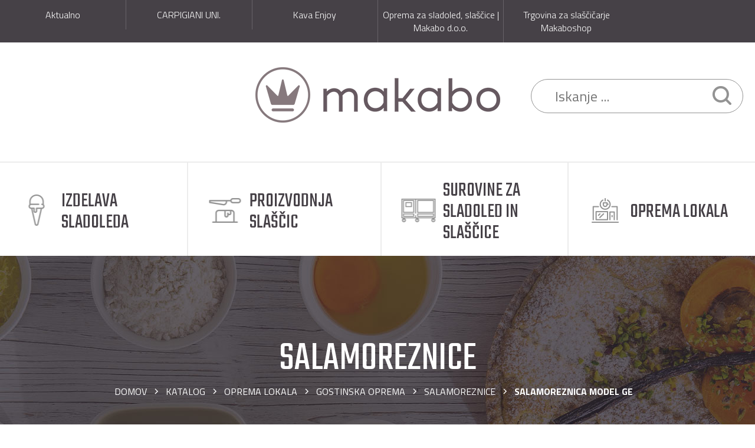

--- FILE ---
content_type: text/html; charset=UTF-8
request_url: https://www.makabo.si/izdelek/model-ge/
body_size: 29326
content:
<!DOCTYPE html>
<html lang="sl-SI" prefix="og: http://ogp.me/ns#">
<head>
<meta charset="UTF-8">
<meta name="viewport" content="width=device-width, initial-scale=1">
<link rel="profile" href="http://gmpg.org/xfn/11">
<link rel="pingback" href="https://www.makabo.si/xmlrpc.php">


<!-- This site is optimized with the Yoast WordPress SEO plugin v2.0.1 - https://yoast.com/wordpress/plugins/seo/ -->
<title>Salamoreznica model GE | Makabo d.o.o.</title>
<link rel="canonical" href="https://www.makabo.si/izdelek/model-ge/" />
<meta property="og:locale" content="sl_SI" />
<meta property="og:type" content="article" />
<meta property="og:title" content="Salamoreznica model GE | Makabo d.o.o." />
<meta property="og:url" content="https://www.makabo.si/izdelek/model-ge/" />
<meta property="og:site_name" content="Makabo d.o.o." />
<meta property="article:publisher" content="https://www.facebook.com/makabodoo" />
<meta property="og:image" content="https://www.makabo.si/wp-content/uploads/ns_pictures/ge300.jpg" />
<meta name="twitter:card" content="summary"/>
<meta name="twitter:title" content="Salamoreznica model GE | Makabo d.o.o."/>
<meta name="twitter:domain" content="Makabo d.o.o."/>
<meta name="twitter:image:src" content="https://www.makabo.si/wp-content/uploads/ns_pictures/ge300.jpg"/>
<!-- / Yoast WordPress SEO plugin. -->

<link rel='stylesheet' id='validate-engine-css-css'  href='https://www.makabo.si/wp-content/plugins/wysija-newsletters/css/validationEngine.jquery.css?ver=2.6.19' type='text/css' media='all' />
<link rel='stylesheet' id='woocommerce_prettyPhoto_css-css'  href='//www.makabo.si/wp-content/plugins/woocommerce/assets/css/prettyPhoto.css?ver=4.3.34' type='text/css' media='all' />
<link rel='stylesheet' id='woocommerce-layout-css'  href='//www.makabo.si/wp-content/plugins/woocommerce/assets/css/woocommerce-layout.css?ver=2.4.11' type='text/css' media='all' />
<link rel='stylesheet' id='woocommerce-smallscreen-css'  href='//www.makabo.si/wp-content/plugins/woocommerce/assets/css/woocommerce-smallscreen.css?ver=2.4.11' type='text/css' media='only screen and (max-width: 768px)' />
<link rel='stylesheet' id='woocommerce-general-css'  href='//www.makabo.si/wp-content/plugins/woocommerce/assets/css/woocommerce.css?ver=2.4.11' type='text/css' media='all' />
<link rel='stylesheet' id='ns_makabo-font-awesome-css'  href='https://www.makabo.si/wp-content/themes/ns_makabo/assets/css/font-awesome.min.css?ver=4.3.34' type='text/css' media='all' />
<link rel='stylesheet' id='ns_makabo-slick-css'  href='https://www.makabo.si/wp-content/themes/ns_makabo/assets/css/slick.css?ver=4.3.34' type='text/css' media='all' />
<link rel='stylesheet' id='ns_makabo-main-css'  href='https://www.makabo.si/wp-content/themes/ns_makabo/assets/css/style2.css?ver=4.3.34' type='text/css' media='all' />
<link rel='stylesheet' id='ns_makabo-style-css'  href='https://www.makabo.si/wp-content/themes/ns_makabo/style.css?ver=4.3.34' type='text/css' media='all' />
<script type='text/javascript' src='https://www.makabo.si/wp-includes/js/jquery/jquery.js?ver=1.11.3'></script>
<script type='text/javascript' src='https://www.makabo.si/wp-includes/js/jquery/jquery-migrate.min.js?ver=1.2.1'></script>
<script type='text/javascript'>
/* <![CDATA[ */
var wc_add_to_cart_params = {"ajax_url":"\/wp-admin\/admin-ajax.php","wc_ajax_url":"\/izdelek\/model-ge\/?wc-ajax=%%endpoint%%","i18n_view_cart":"Prika\u017ei ko\u0161arico","cart_url":"","is_cart":"","cart_redirect_after_add":"no"};
/* ]]> */
</script>
<script type='text/javascript' src='//www.makabo.si/wp-content/plugins/woocommerce/assets/js/frontend/add-to-cart.min.js?ver=2.4.11'></script>
<script type='text/javascript' src='https://www.makabo.si/wp-content/plugins/js_composer/assets/js/vendors/woocommerce-add-to-cart.js?ver=4.7.4'></script>
<link rel='shortlink' href='https://www.makabo.si/?p=963' />
<!-- Google tag (gtag.js) -->
<script async src="https://www.googletagmanager.com/gtag/js?id=G-CH5YDNFHVF"></script>
<script>
  window.dataLayer = window.dataLayer || [];
  function gtag(){dataLayer.push(arguments);}
  gtag('js', new Date());

  gtag('config', 'G-CH5YDNFHVF');
</script><meta name="SKYPE_TOOLBAR" content ="SKYPE_TOOLBAR_PARSER_COMPATIBLE"/><link rel="shortcut icon" href="https://www.makabo.si/wp-content/themes/ns_makabo/favicon.ico"><link rel="alternate" type="application/rss+xml"  title="Novi izdelki" href="https://www.makabo.si/katalog/feed/" /><script>var AJAX_URL = "https://www.makabo.si/wp-admin/admin-ajax.php";</script><meta name="generator" content="Powered by Visual Composer - drag and drop page builder for WordPress."/>
<!--[if lte IE 9]><link rel="stylesheet" type="text/css" href="https://www.makabo.si/wp-content/plugins/js_composer/assets/css/vc_lte_ie9.css" media="screen"><![endif]--><!--[if IE  8]><link rel="stylesheet" type="text/css" href="https://www.makabo.si/wp-content/plugins/js_composer/assets/css/vc-ie8.css" media="screen"><![endif]--><noscript><style> .wpb_animate_when_almost_visible { opacity: 1; }</style></noscript><!-- HTML5 shim and Respond.js IE8 support of HTML5 elements and media queries -->
<!--[if lt IE 9]>
  <script src="https://oss.maxcdn.com/libs/html5shiv/3.7.0/html5shiv.js"></script>
  <script src="https://oss.maxcdn.com/libs/respond.js/1.4.2/respond.min.js"></script>
<![endif]-->	

<!--[if lte IE 8]>  
  <link href="css/non-responsive.css" rel="stylesheet">
<![endif]-->  

</head>

<body>
			
<div class="top-menu">
	<div class="mobile-menu-top">
		<h2>Navigacija</h2>
		<a href="#" class="hamb"></a>
	</div>
	<ul>
		<li class=""><a href="https://www.makabo.si/aktualno/"><span>Aktualno</span></a><li class=""><a href="https://www.makabo.si/carpigiani-gelato-university/"><span>CARPIGIANI UNI.</span></a><li class=""><a href="https://www.makabo.si/kava-enjoy/"><span>Kava Enjoy</span></a><li class=""><a href="https://www.makabo.si/o-podjetju/"><span>Oprema za sladoled, slaščice | Makabo d.o.o.</span></a><li class=""><a href="https://www.makaboshop.si"><span>Trgovina za slaščičarje Makaboshop</span></a>	</ul>
</div>

<header>
	
	<a href="https://www.makabo.si"><img src="https://www.makabo.si/wp-content/themes/ns_makabo/assets/images/makabo-2.png" class="logo" alt=""></a>	
	
	<div class="search">
	    <form role="search" method="get" action="https://www.makabo.si">
	        <input autocomplete="off" value="" name="s" placeholder="Iskanje ..." type="text">
	        <button type="submit"></button>
	    </form>
	</div>
</header>

<div class="menu">
	<div class="mobile-menu">
		<h2>Menu</h2>
		<a href="#" class="hamburger"></a>
	</div>
	<ul>
		<li class=""><a href="https://www.makabo.si/katalog/proizvodnja-sladoleda/"><i class="menicon" style="background-image: url(https://www.makabo.si/wp-content/uploads/2020/01/ico_kava_bambu3.png)"></i><span>IZDELAVA SLADOLEDA</span></a><li class=""><a href="https://www.makabo.si/katalog/proizvodnja-slascic/"><i class="menicon" style="background-image: url(https://www.makabo.si/wp-content/uploads/2020/01/ico_proizvodnja_sladoleda2.png)"></i><span>PROIZVODNJA SLAŠČIC</span></a><li class=""><a href="https://www.makabo.si/katalog/surovine-za-sladoled-in-slascice/"><i class="menicon" style="background-image: url(https://www.makabo.si/wp-content/uploads/2020/01/surovine-za-sladoled-in-slascice2.png)"></i><span>SUROVINE ZA SLADOLED IN SLAŠČICE</span></a><li class=""><a href="https://www.makabo.si/katalog/oprema-lokala/"><i class="menicon" style="background-image: url(https://www.makabo.si/wp-content/uploads/2020/01/ico_surovine2.png)"></i><span>OPREMA LOKALA</span></a>	</ul>
</div>

<div class="keyvisual" style="background: url('https://www.makabo.si/wp-content/themes/ns_makabo/assets/images/keyvisual.jpg') no-repeat center top;">
	    <h2 class="centered">
		Salamoreznice    </h2>
	<ul class="breadcrumbs"><li>
		<span prefix="v: http://rdf.data-vocabulary.org/#">
			<span typeof="v:Breadcrumb"><a href="https://www.makabo.si" rel="v:url" property="v:title">Domov</a></span> </li><li> <span typeof="v:Breadcrumb"><a href="https://www.makabo.si/katalog/" rel="v:url" property="v:title">Katalog</a></span> </li><li> <span typeof="v:Breadcrumb"><a href="https://www.makabo.si/katalog/oprema-lokala/" rel="v:url" property="v:title">OPREMA LOKALA</a></span> </li><li> <span typeof="v:Breadcrumb"><a href="https://www.makabo.si/katalog/oprema-lokala/gostinska-oprema/" rel="v:url" property="v:title">GOSTINSKA OPREMA</a></span> </li><li> <span typeof="v:Breadcrumb"><a href="https://www.makabo.si/katalog/oprema-lokala/gostinska-oprema/salamoreznice/" rel="v:url" property="v:title">Salamoreznice</a></span> </li><li> <span typeof="v:Breadcrumb"><strong class="breadcrumb_last" property="v:title">Salamoreznica model GE</strong></span>
		</span></li></ul></div>

<div class="clearfix"></div>			<div class="main">
		<aside class="sidebar">
			<div class="sidemenu">
				<div class="trgovina-sidebar">
					<div class="inner">
						<div class="kategorije">
							<ul class="podnivoji dropdown_meni_trgovina" class="lvl-1"><li class="kategorija"><a class="" href="https://www.makabo.si/katalog/oprema-lokala/vitrine-za-sladoled/">VITRINE ZA SLADOLED</a></li><li class="kategorija"><div><a class="" href="https://www.makabo.si/katalog/oprema-lokala/vitrine-za-slascice/">VITRINE ZA SLAŠČICE</a> <span class="tree-handle spustni-trigger  "><i class="fa fa-arrow-circle-o-down "></i></span></div><ul class="lvl-2" ><li class="kategorija"><a class="" href="https://www.makabo.si/katalog/oprema-lokala/vitrine-za-slascice/horizontalne/">Horizontalne</a></li><li class="kategorija"><a class="" href="https://www.makabo.si/katalog/oprema-lokala/vitrine-za-slascice/vertikalne/">Vertikalne</a></li><li class="kategorija"><a class="" href="https://www.makabo.si/katalog/oprema-lokala/vitrine-za-slascice/nadpultne/">Nadpultne</a></li></ul></li><li class="kategorija"><div><a class="" href="https://www.makabo.si/katalog/oprema-lokala/hladilniki-in-zamrzovalniki/">ZAMRZOVALNE OMARE IN HLADILNIKI</a> <span class="tree-handle spustni-trigger  "><i class="fa fa-arrow-circle-o-down "></i></span></div><ul class="lvl-2" ><li class="kategorija"><a class="" href="https://www.makabo.si/katalog/oprema-lokala/hladilniki-in-zamrzovalniki/hladilne-in-zamrzovalne-omare/">Hladilne in zamrzovalne omare</a></li><li class="kategorija"><a class="" href="https://www.makabo.si/katalog/oprema-lokala/hladilniki-in-zamrzovalniki/kombinirani/">Kombinirani</a></li><li class="kategorija"><a class="" href="https://www.makabo.si/katalog/oprema-lokala/hladilniki-in-zamrzovalniki/vitrine-za-vino/">Vitrine za vino</a></li></ul></li><li class="kategorija"><div><a class="active" href="https://www.makabo.si/katalog/oprema-lokala/gostinska-oprema/">GOSTINSKA OPREMA</a> <span class="tree-handle spustni-trigger rotate active"><i class="fa fa-arrow-circle-o-down "></i></span></div><ul class="lvl-2" style="display: block;"><li class="kategorija"><a class="" href="https://www.makabo.si/katalog/oprema-lokala/gostinska-oprema/pripomocki-gostinska-oprema/">Pripomočki</a></li><li class="kategorija"><a class="" href="https://www.makabo.si/katalog/oprema-lokala/gostinska-oprema/termicna-oprema/">Termična oprema</a></li><li class="kategorija"><a class="active" href="https://www.makabo.si/katalog/oprema-lokala/gostinska-oprema/salamoreznice/">Salamoreznice</a></li><li class="kategorija"><a class="" href="https://www.makabo.si/katalog/oprema-lokala/gostinska-oprema/rezalci-zelenjave/">Rezalci zelenjave</a></li><li class="kategorija"><a class="" href="https://www.makabo.si/katalog/oprema-lokala/gostinska-oprema/peci/">Peči</a></li><li class="kategorija"><a class="" href="https://www.makabo.si/katalog/oprema-lokala/gostinska-oprema/ostali-aparati-gostinska-oprema/">Ostali aparati</a></li></ul></li><li class="kategorija"><div><a class="" href="https://www.makabo.si/katalog/oprema-lokala/mali-aparati/">MALI APARATI</a> <span class="tree-handle spustni-trigger  "><i class="fa fa-arrow-circle-o-down "></i></span></div><ul class="lvl-2" ><li class="kategorija"><a class="" href="https://www.makabo.si/katalog/oprema-lokala/mali-aparati/cokolatiere/">Čokolatiere</a></li><li class="kategorija"><a class="" href="https://www.makabo.si/katalog/oprema-lokala/mali-aparati/aparati-za-granito/">Aparati za granito</a></li><li class="kategorija"><a class="" href="https://www.makabo.si/katalog/oprema-lokala/mali-aparati/aparati-za-hladne-napitke/">Aparati za hladne napitke</a></li><li class="kategorija"><a class="" href="https://www.makabo.si/katalog/oprema-lokala/mali-aparati/ostali-barski-aparati/">Ostali barski aparati</a></li></ul></li><li class="kategorija"><a class="" href="https://www.makabo.si/katalog/oprema-lokala/celotna-oprema-lokala/">CELOTNA OPREMA LOKALA</a></li><li class="kategorija"><a class="" href="https://www.makabo.si/katalog/oprema-lokala/rabljena-oprema-oprema-lokala/">RABLJENA OPREMA ZA GOSTINSTVO, SLADOLED IN SLAŠČICE</a></li></ul>	  	<script type="text/javascript">
		  	jQuery(document).ready(function($){
		  		$(".dropdown_meni_trgovina .spustni-trigger").click(function(){
		  			if ($(this).parent().next().is(":visible"))
		  				$(this).removeClass("rotate");
		  			else
		  				$(this).addClass("rotate");

		  			$(this).parent().next().slideToggle(300);
		  		});
		  	});
	  	</script>
							</div>
						<div class="atributi">
													</div>
					</div>
				</div>
			</div>
		</aside>
		<div class="content">
			<div id="container"><div id="content" role="main">									<div class="product product-single">
	<div class="product-gallery">
						<div class="product-slider">
				<div class="slider slider-for">
											<div>
							<div class="slider-inner">
								<a href="https://www.makabo.si/wp-content/uploads/ns_pictures/ge300.jpg" class="resize" data-rel="prettyPhoto[product-gallery]"></a>
								<img src="https://www.makabo.si/slir/w750-h316-p1/wp-content/uploads/ns_pictures/ge300.jpg" alt="ge300" title="ge300" class="img-responsive" alt="">
							</div>
						</div>
									</div>
				<div class="slider slider-nav">
											<div><img src="https://www.makabo.si/slir/w150-h150-p1-c1:1/wp-content/uploads/ns_pictures/ge300.jpg" alt="ge300" title="ge300" class="img-responsive" alt=""></div>
									</div>
			</div>
	</div>
	<div class="product-info">
				<h1>Salamoreznica model GE</h1>
				<hr>
		
		<a id="product-povprasevanje-button" href="#">Povpraševanje</a>
		<div class="product-description">
									<ul class="product-dokumenti">
												<li><a href="https://www.makabo.si/wp-content/uploads/ns_files/Model_GE.pdf" target="_blank" alt="Model_GE">Model_GE.pdf</a></li>
												</ul>
							</div>
		
	</div>
	<div class="clearfix"></div>
					<div class="product-tabs">
				<ul class="nav nav-tabs nav-justified" role="tablist">
											<li role="presentation" class="active"><a aria-expanded="false" href="#tab0" aria-controls="opis" role="tab" data-toggle="tab">Opis</a></li>
											<li role="presentation" class=""><a aria-expanded="false" href="#tab1" aria-controls="opis" role="tab" data-toggle="tab">Tehnične podrobnosti</a></li>
									</ul>
				<div class="tab-content">
											<div role="tabpanel" class="tab-pane active" id="tab0"></div>
											<div role="tabpanel" class="tab-pane " id="tab1"><table class="table-striped">
<tbody>
<tr>
<td>MODEL</td>
<td>GE 220</td>
<td>GE 250</td>
<td>GE 275</td>
<td>GE 300</td>
</tr>
<tr>
<td>Dimenzije DxŠxV cm</td>
<td>36x44x38,5</td>
<td>42x53x37,5</td>
<td>42x53x38</td>
<td>47x58x42</td>
</tr>
<tr>
<td>Max. velikost reza mm</td>
<td>220&#215;165</td>
<td>230&#215;175</td>
<td>230&#215;180</td>
<td>245&#215;195</td>
</tr>
<tr>
<td>Premer noža fi</td>
<td>220</td>
<td>250</td>
<td>275</td>
<td>300</td>
</tr>
<tr>
<td>Debelina reza mm</td>
<td>0 – 16</td>
<td>0 – 16</td>
<td>0 – 16</td>
<td>0 – 16</td>
</tr>
<tr>
<td>El. Priklop</td>
<td>230/50/1</td>
<td>230/50/1</td>
<td>230/50/1</td>
<td>230/50/1</td>
</tr>
<tr>
<td>Neto teža kg</td>
<td>11</td>
<td>15</td>
<td>15</td>
<td>23</td>
</tr>
</tbody>
</table>
</div>
									</div>
			</div>
	</div>

<meta itemprop="url" content="https://www.makabo.si/izdelek/model-ge/" />


</div>
							</div></div>					</div>
	</div>
<div class="vc_row">
	<div class="wpb_column vc_column_container vc_col-sm-12"><div class="wpb_wrapper">		
			<div class="e-news" style="display:none;">
				<h2>PRIJAVI SE NA NAŠE E-NOVICE-</h2>
				<form>
					<input type="text" placeholder="E-mail">
					<button type="submit"></button>
				</form>
			</div>

		<div class="e-news">
			<h2>PRIJAVI SE NA NAŠE E-NOVICE</h2>
		        <div class="formborder">
			        		        	<!--START Scripts : this is the script part you can add to the header of your theme-->
		        	<script type="text/javascript">
		        	/* <![CDATA[ */
		        	var wysijaAJAX = {"action":"wysija_ajax","controller":"subscribers","ajaxurl":"https://www.makabo.si/wp-admin/admin-ajax.php","loadingTrans":"Nalagam..."};
		        	/* ]]> */
		        	</script>
		        	<!--END Scripts-->
		        	<div class="widget_wysija_cont html_wysija">
		        		<div id="msg-form-wysija-html56cda56d848a4-1" class="wysija-msg ajax"></div>
		        		<form id="form-wysija-html56cda56d848a4-1" method="post" action="#wysija" class="widget_wysija html_wysija">
		        			<input type="hidden" name="form_id" value="1" />
		        			<input type="hidden" name="action" value="save" />
		        			<input type="hidden" name="controller" value="subscribers" />
		        			<input type="hidden" value="1" name="wysija-page" />
		        			<input type="hidden" name="wysija[user_list][list_ids]" value="1" />
				        	<button type="submit">
			            		<b></b>
			            	</button>
			            
			            	<div class="input-holder">
					        	<p class="wysija-paragraph">
					            	<input autocomplete="off" value="" name="wysija[user][email]" class="headers wysija-input validate[required,custom[email]]" placeholder="E-mail" type="text">

									


					            	<span class="abs-req">
					                    <input type="text" name="wysija[user][abs][email]" class="wysija-input validated[abs][email]" value="" />
					                </span>
				               </p>
				            </div>

	            			
	                        	<label class="wysija-checkbox-label">
	                        		<input type="checkbox" class="wysija-checkbox validate[required]" name="wysija[field][cf_1]" value="1">
	                        		<div class="checkbox-label">
	                        			Strinjam se s prejemanjem elektronskih sporočil
	                        			<div class="checkbox-label-desc">
	                        				Z oddajo obrazca izdajam soglasje, da podjetje Makabo d.o.o. interno obdeluje moje osebne podatke, ki sem jih vpisal/a v spletni obrazec  in jih uporabi za namene izvajanja aktivnosti neposrednega trženja in  promocije, za interne analize ter statistične obdelave. Prejemnik se lahko  kadarkoli odjavi od prejemanja obvestil s strani podjetja,  odjava je možna na e-mail info@makabo.si.
	                        			</div>
	                        		</div>
	                        	</label>
	            			

			            </form>
		            </div>
		        </div>
		</div>
		</div></div></div>


<footer>
	<div class="foot">
		<div class="foot-1">
			
	<div class="wpb_single_image wpb_content_element vc_align_left   logo-foot">
		<div class="wpb_wrapper">
			
			<div class="vc_single_image-wrapper   vc_box_border_grey"><img width="415" height="164" src="https://www.makabo.si/wp-content/uploads/2015/12/makabo-2.png" class="vc_single_image-img attachment-full" alt="makabo-2" /></div>
		</div>
	</div>

	<div class="wpb_text_column wpb_content_element  vc_custom_1608818763747">
		<div class="wpb_wrapper">
			<p>MAKABO d.o.o. je družinsko podjetje, ki je bilo ustanovljeno leta 2004. Pridobili smo veliko izkušenj in številne zadovoljne stranke. Slovenskemu tržišču nudimo visoko kvalitetno in inovativno gostinsko opremo ter pester izbor surovin za pripravo sladoleda in slaščic.</p>

		</div>
	</div>

	<div class="wpb_single_image wpb_content_element vc_align_left   eu-foot-img">
		<div class="wpb_wrapper">
			
			<a href="http://www.makabo.si/naslov-nalozbe-nakup-tehnoloske-opreme/" target="_self"><div class="vc_single_image-wrapper   vc_box_border_grey"><img width="545" height="147" src="https://www.makabo.si/wp-content/uploads/2016/02/program-razvoja-podezelja-makabo.jpg" class="vc_single_image-img attachment-full" alt="program-razvoja-podezelja-makabo" /></div></a>
		</div>
	</div>
		</div>
		<div class="foot-2">
			
	<div class="wpb_text_column wpb_content_element  vc_custom_1456317892104">
		<div class="wpb_wrapper">
			<h2>POVEZAVE</h2>

		</div>
	</div>
<ul class="navigacija"><li class=""><a href="https://www.makabo.si/domov/">Domov</a></li><li class=""><a href="https://www.makabo.si/katalog/">Katalog</a></li><li class=""><a href="https://www.makabo.si/aktualno/">Aktualno</a></li><li class=""><a href="https://www.makabo.si/povprasevanje/">Povpraševanje</a></li><li class=""><a href="https://www.makabo.si/pravna-obvestila/">Pravna obvestila</a></li><li class=""><a href="https://www.makabo.si/politika-varstva-osebnih-podatkov/">Politika varstva osebnih podatkov</a></li></ul>		</div>
		<div class="foot-3">
			<div class="foot-in">
						<div class="foot-top-part b1">
			<p class="address">Makabo d.o.o.<br />
Cesta 25. junija 1j,<br />
KROMBERK,<br />
5000 Nova Gorica<br />
<br />
Matična št.: 1930583<br />
Davčna št.: SI68059523<br />
Vpisano pri Okrožnem sodišču v Nova Gorica št. vložka: 10441900<br />
Zavezanec za DDV: DA</p>

		</div>
		<div class="foot-top-part inf">
			<div class="tel">
									<a href="tel:05 333 46 76">05 333 46 76</a><br>
									<a href="tel:041 338 449">041 338 449</a><br>
									<a href="tel:041 606 069">041 606 069</a><br>
									<a href="tel:041 788 316">041 788 316</a><br>
							</div>
			<div class="mail">
				<a href="mailto:info@makabo.si">info@makabo.si</a>
			</div>
		</div>
					</div>
			<div class="foot-in">
				<div class="foot-bot">
					<p>&copy; 2016 MAKABO, vse pravice pridržane.</p>
										<a  target="_blank" class="izdelava">Izdelava spletnih strani</a>
									</div>
			</div>
		</div>
	</div>
</footer>

			<div id="product-povprasevanje" class="product-povprasevanje">
				<div id="clicker"></div>
				<form method="POST" class="povprasevanje-obrazec" novalidate>
					<a href="#" id="povprasevanje-close" class="povprasevanje-close">x</a>
					<h3>Pošlji povpraševanje</h3>
					<input type="hidden" name="action" value="ns_productform">
					<div><input type="text" name="izdelek" value="Salamoreznica model GE" required readonly></div>
					<div><input type="text" name="ime" placeholder="Vnesite vaše ime"required></div>
					<div><input type="text" name="email" placeholder="Vnesite vaš e-mail naslov" required></div>
					<div><input type="text" name="telefon" placeholder="Vnesite vašo telefonsko številko"></div>
					<div><textarea name="sporocilo" placeholder="Vnesite vaše sporočilo" required></textarea></div>
					<div>
						<input name="gdpr" class="" type="checkbox" required>
						
						<p style="font-size:14px;">
							Z oddajo obrazca izdajam soglasje, da podjetje Makabo d.o.o. interno obdeluje moje osebne podatke, ki sem jih vpisal/a v spletni obrazec  in jih uporabi za namene izvajanja aktivnosti neposrednega trženja in  promocije, za interne analize ter statistične obdelave. Prejemnik se lahko  kadarkoli odjavi od prejemanja obvestil s strani podjetja,  odjava je možna na e-mail info@makabo.si.
						</p>

					</div>
					<div class="required">Vsa polja so obvezna *</div>
					<input type="submit" class="gumb" value="Pošlji">
					<div class="error"></div>
				</form>
				<div class="success"></div>
			</div>
			<script type="text/javascript">
				jQuery(document).ready(function($){
					$('.povprasevanje-obrazec').submit(function(e){
						e.preventDefault();
						$('.povprasevanje-obrazec .gumb').val("Pošiljam...");

						$.post(AJAX_URL, $(this).serialize(), function(data){

							if (data.status){

								$('#product-povprasevanje form').remove();
								$('#product-povprasevanje .success').html(data.message).show();
								return;
							}

							console.log(data);

							$('.povprasevanje-obrazec [required]').removeClass('errorfield');

							$('.povprasevanje-obrazec .gumb').val("Pošlji");
							$('.povprasevanje-obrazec .error').html(data.message).show();

							$('.povprasevanje-obrazec [required]').each(function(){

								if($(this).attr('type')=='checkbox'){
									if(!$(this).is(':checked')) $(this).addClass('errorfield');
								}
								else{
									if($(this).val()=='') $(this).addClass('errorfield');
								}
							});

						}, "json").fail(function(){
							$('.povprasevanje-obrazec .error').html("Prišlo je do napake. Poizkusite ponovno.").show();
							$('.povprasevanje-obrazec .gumb').val("Pošlji");
						})
					});

					$('#product-povprasevanje-button').click(function(){
						$('#product-povprasevanje').fadeToggle();
						return false;
					});
					$('#product-povprasevanje .success').click(function(){
						$('#product-povprasevanje').hide();
						return false;
					});
					$('#clicker').click(function(){
						$('#product-povprasevanje').hide();
						return false;
					});
					$('#product-povprasevanje #povprasevanje-close').click(function(){
						$('#product-povprasevanje').hide();
						return false;
					});
				});
			</script>
		<link rel='stylesheet' id='js_composer_front-css'  href='https://www.makabo.si/wp-content/plugins/js_composer/assets/css/js_composer.css?ver=4.7.4' type='text/css' media='all' />
<script type='text/javascript' src='https://maps.googleapis.com/maps/api/js?v=3.exp&#038;signed_in=true'></script>
<script type='text/javascript' src='https://www.makabo.si/wp-content/themes/ns_makabo/assets/js/mapsclass.js'></script>
<script type='text/javascript' src='//www.makabo.si/wp-content/plugins/woocommerce/assets/js/prettyPhoto/jquery.prettyPhoto.min.js?ver=3.1.6'></script>
<script type='text/javascript' src='//www.makabo.si/wp-content/plugins/woocommerce/assets/js/prettyPhoto/jquery.prettyPhoto.init.min.js?ver=2.4.11'></script>
<script type='text/javascript'>
/* <![CDATA[ */
var wc_single_product_params = {"i18n_required_rating_text":"Ocenite izdelek","review_rating_required":"yes"};
/* ]]> */
</script>
<script type='text/javascript' src='//www.makabo.si/wp-content/plugins/woocommerce/assets/js/frontend/single-product.min.js?ver=2.4.11'></script>
<script type='text/javascript' src='//www.makabo.si/wp-content/plugins/woocommerce/assets/js/jquery-blockui/jquery.blockUI.min.js?ver=2.70'></script>
<script type='text/javascript'>
/* <![CDATA[ */
var woocommerce_params = {"ajax_url":"\/wp-admin\/admin-ajax.php","wc_ajax_url":"\/izdelek\/model-ge\/?wc-ajax=%%endpoint%%"};
/* ]]> */
</script>
<script type='text/javascript' src='//www.makabo.si/wp-content/plugins/woocommerce/assets/js/frontend/woocommerce.min.js?ver=2.4.11'></script>
<script type='text/javascript' src='//www.makabo.si/wp-content/plugins/woocommerce/assets/js/jquery-cookie/jquery.cookie.min.js?ver=1.4.1'></script>
<script type='text/javascript'>
/* <![CDATA[ */
var wc_cart_fragments_params = {"ajax_url":"\/wp-admin\/admin-ajax.php","wc_ajax_url":"\/izdelek\/model-ge\/?wc-ajax=%%endpoint%%","fragment_name":"wc_fragments"};
/* ]]> */
</script>
<script type='text/javascript' src='//www.makabo.si/wp-content/plugins/woocommerce/assets/js/frontend/cart-fragments.min.js?ver=2.4.11'></script>
<script type='text/javascript' src='https://www.makabo.si/wp-content/themes/ns_makabo/assets/js/bootstrap.min.js'></script>
<script type='text/javascript' src='https://www.makabo.si/wp-content/themes/ns_makabo/assets/js/slick.min.js'></script>
<script type='text/javascript' src='https://www.makabo.si/wp-content/themes/ns_makabo/assets/js/custom.js'></script>
<script type='text/javascript' src='https://www.makabo.si/wp-content/plugins/js_composer/assets/js/js_composer_front.js?ver=4.7.4'></script>
<script type='text/javascript' src='https://www.makabo.si/wp-content/plugins/wysija-newsletters/js/validate/languages/jquery.validationEngine-en.js?ver=2.6.19'></script>
<script type='text/javascript' src='https://www.makabo.si/wp-content/plugins/wysija-newsletters/js/validate/jquery.validationEngine.js?ver=2.6.19'></script>
<script type='text/javascript'>
/* <![CDATA[ */
var wysijaAJAX = {"action":"wysija_ajax","controller":"subscribers","ajaxurl":"https:\/\/www.makabo.si\/wp-admin\/admin-ajax.php","loadingTrans":"Nalagam...","is_rtl":""};
/* ]]> */
</script>
<script type='text/javascript' src='https://www.makabo.si/wp-content/plugins/wysija-newsletters/js/front-subscribers.js?ver=2.6.19'></script>

</body>
</html>


--- FILE ---
content_type: text/css
request_url: https://www.makabo.si/wp-content/themes/ns_makabo/assets/css/style2.css?ver=4.3.34
body_size: 107558
content:
/*! normalize.css v3.0.1 | MIT License | git.io/normalize */
@import url(https://fonts.googleapis.com/css?family=Titillium+Web:400,300,600,700&subset=latin,latin-ext);
@import url(https://fonts.googleapis.com/css?family=Teko&subset=latin,latin-ext);
html { font-family: sans-serif; -ms-text-size-adjust: 100%; -webkit-text-size-adjust: 100%; }

body { margin: 0; }

article, aside, details, figcaption, figure, footer, header, hgroup, main, nav, section, summary { display: block; }

audio, canvas, progress, video { display: inline-block; vertical-align: baseline; }

audio:not([controls]) { display: none; height: 0; }

[hidden], template { display: none; }

a { background: transparent; }

a:active, a:hover { outline: 0; }

abbr[title] { border-bottom: 1px dotted; }

b, strong { font-weight: bold; }

dfn { font-style: italic; }

h1 { font-size: 2em; margin: 0.67em 0; }

mark { background: #ff0; color: #000; }

small { font-size: 80%; }

sub, sup { font-size: 75%; line-height: 0; position: relative; vertical-align: baseline; }

sup { top: -0.5em; }

sub { bottom: -0.25em; }

img { border: 0; }

svg:not(:root) { overflow: hidden; }

figure { margin: 1em 40px; }

hr { -moz-box-sizing: content-box; box-sizing: content-box; height: 0; }

pre { overflow: auto; }

code, kbd, pre, samp { font-family: monospace, monospace; font-size: 1em; }

button, input, optgroup, select, textarea { color: inherit; font: inherit; margin: 0; }

button { overflow: visible; }

button, select { text-transform: none; }

button, html input[type="button"], input[type="reset"], input[type="submit"] { -webkit-appearance: button; cursor: pointer; }

button[disabled], html input[disabled] { cursor: default; }

button::-moz-focus-inner, input::-moz-focus-inner { border: 0; padding: 0; }

input { line-height: normal; }

input[type="checkbox"], input[type="radio"] { box-sizing: border-box; padding: 0; }

input[type="number"]::-webkit-inner-spin-button, input[type="number"]::-webkit-outer-spin-button { height: auto; }

input[type="search"] { -webkit-appearance: textfield; -moz-box-sizing: content-box; -webkit-box-sizing: content-box; box-sizing: content-box; }

input[type="search"]::-webkit-search-cancel-button, input[type="search"]::-webkit-search-decoration { -webkit-appearance: none; }

fieldset { border: 1px solid #c0c0c0; margin: 0 2px; padding: 0.35em 0.625em 0.75em; }

legend { border: 0; padding: 0; }

textarea { overflow: auto; }

optgroup { font-weight: bold; }

table { border-collapse: collapse; border-spacing: 0; }

td, th { padding: 0; }

@media print { * { text-shadow: none !important; color: #000 !important; background: transparent !important; box-shadow: none !important; }
  a, a:visited { text-decoration: underline; }
  a[href]:after { content: " (" attr(href) ")"; }
  abbr[title]:after { content: " (" attr(title) ")"; }
  a[href^="javascript:"]:after, a[href^="#"]:after { content: ""; }
  pre, blockquote { border: 1px solid #999; page-break-inside: avoid; }
  thead { display: table-header-group; }
  tr, img { page-break-inside: avoid; }
  img { max-width: 100% !important; }
  p, h2, h3 { orphans: 3; widows: 3; }
  h2, h3 { page-break-after: avoid; }
  select { background: #fff !important; }
  .navbar { display: none; }
  .table td, .table th { background-color: #fff !important; }
  .btn > .caret, .dropup > .btn > .caret { border-top-color: #000 !important; }
  .label { border: 1px solid #000; }
  .table { border-collapse: collapse !important; }
  .table-bordered th, .table-bordered td { border: 1px solid #ddd !important; } }
* { -webkit-box-sizing: border-box; -moz-box-sizing: border-box; box-sizing: border-box; }

*:before, *:after { -webkit-box-sizing: border-box; -moz-box-sizing: border-box; box-sizing: border-box; }

html { font-size: 62.5%; -webkit-tap-highlight-color: transparent; }

body { font-family: "Helvetica Neue", Helvetica, Arial, sans-serif; font-size: 14px; line-height: 1.42857; color: #333333; background-color: #fff; }

input, button, select, textarea { font-family: inherit; font-size: inherit; line-height: inherit; }

a { color: #464147; text-decoration: none; }
a:hover, a:focus { color: #080709; text-decoration: underline; }
a:focus { outline: thin dotted; outline: 5px auto -webkit-focus-ring-color; outline-offset: -2px; }

figure { margin: 0; }

img { vertical-align: middle; }

.img-responsive { display: block; max-width: 100%; height: auto; }

.img-rounded { border-radius: 6px; }

.img-thumbnail { padding: 4px; line-height: 1.42857; background-color: #fff; border: 1px solid #ddd; border-radius: 4px; -webkit-transition: all 0.2s ease-in-out; -o-transition: all 0.2s ease-in-out; transition: all 0.2s ease-in-out; display: inline-block; max-width: 100%; height: auto; }

.img-circle { border-radius: 50%; }

hr { margin-top: 20px; margin-bottom: 20px; border: 0; border-top: 1px solid #aaa; }

.sr-only { position: absolute; width: 1px; height: 1px; margin: -1px; padding: 0; overflow: hidden; clip: rect(0, 0, 0, 0); border: 0; }

.sr-only-focusable:active, .sr-only-focusable:focus { position: static; width: auto; height: auto; margin: 0; overflow: visible; clip: auto; }

table { max-width: 100%; background-color: transparent; }

th { text-align: left; }

.table { width: 100%; margin-bottom: 20px; }
.table > thead > tr > th, .table > thead > tr > td, .table > tbody > tr > th, .table > tbody > tr > td, .table > tfoot > tr > th, .table > tfoot > tr > td { padding: 8px; line-height: 1.42857; vertical-align: top; border-top: 1px solid #ddd; }
.table > thead > tr > th { vertical-align: bottom; border-bottom: 2px solid #ddd; }
.table > caption + thead > tr:first-child > th, .table > caption + thead > tr:first-child > td, .table > colgroup + thead > tr:first-child > th, .table > colgroup + thead > tr:first-child > td, .table > thead:first-child > tr:first-child > th, .table > thead:first-child > tr:first-child > td { border-top: 0; }
.table > tbody + tbody { border-top: 2px solid #ddd; }
.table .table { background-color: #fff; }

.table-condensed > thead > tr > th, .table-condensed > thead > tr > td, .table-condensed > tbody > tr > th, .table-condensed > tbody > tr > td, .table-condensed > tfoot > tr > th, .table-condensed > tfoot > tr > td { padding: 5px; }

.table-bordered { border: 1px solid #ddd; }
.table-bordered > thead > tr > th, .table-bordered > thead > tr > td, .table-bordered > tbody > tr > th, .table-bordered > tbody > tr > td, .table-bordered > tfoot > tr > th, .table-bordered > tfoot > tr > td { border: 1px solid #ddd; }
.table-bordered > thead > tr > th, .table-bordered > thead > tr > td { border-bottom-width: 2px; }

.table-striped > tbody > tr:nth-child(odd) > td, .table-striped > tbody > tr:nth-child(odd) > th { background-color: #f9f9f9; }

.table-hover > tbody > tr:hover > td, .table-hover > tbody > tr:hover > th { background-color: #f5f5f5; }

table col[class*="col-"] { position: static; float: none; display: table-column; }

table td[class*="col-"], table th[class*="col-"] { position: static; float: none; display: table-cell; }

.table > thead > tr > td.active, .table > thead > tr > th.active, .table > thead > tr.active > td, .table > thead > tr.active > th, .table > tbody > tr > td.active, .table > tbody > tr > th.active, .table > tbody > tr.active > td, .table > tbody > tr.active > th, .table > tfoot > tr > td.active, .table > tfoot > tr > th.active, .table > tfoot > tr.active > td, .table > tfoot > tr.active > th { background-color: #f5f5f5; }

.table-hover > tbody > tr > td.active:hover, .table-hover > tbody > tr > th.active:hover, .table-hover > tbody > tr.active:hover > td, .table-hover > tbody > tr:hover > .active, .table-hover > tbody > tr.active:hover > th { background-color: #e8e8e8; }

.table > thead > tr > td.success, .table > thead > tr > th.success, .table > thead > tr.success > td, .table > thead > tr.success > th, .table > tbody > tr > td.success, .table > tbody > tr > th.success, .table > tbody > tr.success > td, .table > tbody > tr.success > th, .table > tfoot > tr > td.success, .table > tfoot > tr > th.success, .table > tfoot > tr.success > td, .table > tfoot > tr.success > th { background-color: #dff0d8; }

.table-hover > tbody > tr > td.success:hover, .table-hover > tbody > tr > th.success:hover, .table-hover > tbody > tr.success:hover > td, .table-hover > tbody > tr:hover > .success, .table-hover > tbody > tr.success:hover > th { background-color: #d0e9c6; }

.table > thead > tr > td.info, .table > thead > tr > th.info, .table > thead > tr.info > td, .table > thead > tr.info > th, .table > tbody > tr > td.info, .table > tbody > tr > th.info, .table > tbody > tr.info > td, .table > tbody > tr.info > th, .table > tfoot > tr > td.info, .table > tfoot > tr > th.info, .table > tfoot > tr.info > td, .table > tfoot > tr.info > th { background-color: #d9edf7; }

.table-hover > tbody > tr > td.info:hover, .table-hover > tbody > tr > th.info:hover, .table-hover > tbody > tr.info:hover > td, .table-hover > tbody > tr:hover > .info, .table-hover > tbody > tr.info:hover > th { background-color: #c4e3f3; }

.table > thead > tr > td.warning, .table > thead > tr > th.warning, .table > thead > tr.warning > td, .table > thead > tr.warning > th, .table > tbody > tr > td.warning, .table > tbody > tr > th.warning, .table > tbody > tr.warning > td, .table > tbody > tr.warning > th, .table > tfoot > tr > td.warning, .table > tfoot > tr > th.warning, .table > tfoot > tr.warning > td, .table > tfoot > tr.warning > th { background-color: #fcf8e3; }

.table-hover > tbody > tr > td.warning:hover, .table-hover > tbody > tr > th.warning:hover, .table-hover > tbody > tr.warning:hover > td, .table-hover > tbody > tr:hover > .warning, .table-hover > tbody > tr.warning:hover > th { background-color: #faf2cc; }

.table > thead > tr > td.danger, .table > thead > tr > th.danger, .table > thead > tr.danger > td, .table > thead > tr.danger > th, .table > tbody > tr > td.danger, .table > tbody > tr > th.danger, .table > tbody > tr.danger > td, .table > tbody > tr.danger > th, .table > tfoot > tr > td.danger, .table > tfoot > tr > th.danger, .table > tfoot > tr.danger > td, .table > tfoot > tr.danger > th { background-color: #f2dede; }

.table-hover > tbody > tr > td.danger:hover, .table-hover > tbody > tr > th.danger:hover, .table-hover > tbody > tr.danger:hover > td, .table-hover > tbody > tr:hover > .danger, .table-hover > tbody > tr.danger:hover > th { background-color: #ebcccc; }

@media screen and (max-width: 767px) { .table-responsive { width: 100%; margin-bottom: 15px; overflow-y: hidden; overflow-x: scroll; -ms-overflow-style: -ms-autohiding-scrollbar; border: 1px solid #ddd; -webkit-overflow-scrolling: touch; }
  .table-responsive > .table { margin-bottom: 0; }
  .table-responsive > .table > thead > tr > th, .table-responsive > .table > thead > tr > td, .table-responsive > .table > tbody > tr > th, .table-responsive > .table > tbody > tr > td, .table-responsive > .table > tfoot > tr > th, .table-responsive > .table > tfoot > tr > td { white-space: nowrap; }
  .table-responsive > .table-bordered { border: 0; }
  .table-responsive > .table-bordered > thead > tr > th:first-child, .table-responsive > .table-bordered > thead > tr > td:first-child, .table-responsive > .table-bordered > tbody > tr > th:first-child, .table-responsive > .table-bordered > tbody > tr > td:first-child, .table-responsive > .table-bordered > tfoot > tr > th:first-child, .table-responsive > .table-bordered > tfoot > tr > td:first-child { border-left: 0; }
  .table-responsive > .table-bordered > thead > tr > th:last-child, .table-responsive > .table-bordered > thead > tr > td:last-child, .table-responsive > .table-bordered > tbody > tr > th:last-child, .table-responsive > .table-bordered > tbody > tr > td:last-child, .table-responsive > .table-bordered > tfoot > tr > th:last-child, .table-responsive > .table-bordered > tfoot > tr > td:last-child { border-right: 0; }
  .table-responsive > .table-bordered > tbody > tr:last-child > th, .table-responsive > .table-bordered > tbody > tr:last-child > td, .table-responsive > .table-bordered > tfoot > tr:last-child > th, .table-responsive > .table-bordered > tfoot > tr:last-child > td { border-bottom: 0; } }

fieldset { padding: 0; margin: 0; border: 0; min-width: 0; }

legend { display: block; width: 100%; padding: 0; margin-bottom: 20px; font-size: 21px; line-height: inherit; color: #333333; border: 0; border-bottom: 1px solid #e5e5e5; }

label { display: inline-block; max-width: 100%; margin-bottom: 5px; font-weight: bold; }

input[type="search"] { -webkit-box-sizing: border-box; -moz-box-sizing: border-box; box-sizing: border-box; }

input[type="radio"], input[type="checkbox"] { margin: 4px 0 0; margin-top: 1px \9; line-height: normal; }

input[type="file"] { display: block; }

input[type="range"] { display: block; width: 100%; }

select[multiple], select[size] { height: auto; }

input[type="file"]:focus, input[type="radio"]:focus, input[type="checkbox"]:focus { outline: thin dotted; outline: 5px auto -webkit-focus-ring-color; outline-offset: -2px; }

output { display: block; padding-top: 7px; font-size: 14px; line-height: 1.42857; color: #555555; }

.form-control { display: block; width: 100%; height: 34px; padding: 6px 12px; font-size: 14px; line-height: 1.42857; color: #555555; background-color: #fff; background-image: none; border: 1px solid #ccc; border-radius: 4px; -webkit-box-shadow: inset 0 1px 1px rgba(0, 0, 0, 0.075); box-shadow: inset 0 1px 1px rgba(0, 0, 0, 0.075); -webkit-transition: border-color ease-in-out 0.15s, box-shadow ease-in-out 0.15s; -o-transition: border-color ease-in-out 0.15s, box-shadow ease-in-out 0.15s; transition: border-color ease-in-out 0.15s, box-shadow ease-in-out 0.15s; }
.form-control:focus { border-color: transparent; outline: 0; -webkit-box-shadow: inset 0 1px 1px rgba(0, 0, 0, 0.075), 0 0 8px rgba(0, 0, 0, 0.6); box-shadow: inset 0 1px 1px rgba(0, 0, 0, 0.075), 0 0 8px rgba(0, 0, 0, 0.6); }
.form-control::-moz-placeholder { color: #999999; opacity: 1; }
.form-control:-ms-input-placeholder { color: #999999; }
.form-control::-webkit-input-placeholder { color: #999999; }
.form-control[disabled], .form-control[readonly], fieldset[disabled] .form-control { cursor: not-allowed; background-color: #eeeeee; opacity: 1; }

textarea.form-control { height: auto; }

input[type="search"] { -webkit-appearance: none; }

input[type="date"], input[type="time"], input[type="datetime-local"], input[type="month"] { line-height: 34px; line-height: 1.42857 \0; }
input[type="date"].input-sm, input[type="time"].input-sm, input[type="datetime-local"].input-sm, input[type="month"].input-sm { line-height: 30px; }
input[type="date"].input-lg, input[type="time"].input-lg, input[type="datetime-local"].input-lg, input[type="month"].input-lg { line-height: 46px; }

.form-group { margin-bottom: 15px; }

.radio, .checkbox { display: block; min-height: 20px; margin-top: 10px; margin-bottom: 10px; }
.radio label, .checkbox label { padding-left: 20px; margin-bottom: 0; font-weight: normal; cursor: pointer; }

.radio input[type="radio"], .radio-inline input[type="radio"], .checkbox input[type="checkbox"], .checkbox-inline input[type="checkbox"] { float: left; margin-left: -20px; }

.radio + .radio, .checkbox + .checkbox { margin-top: -5px; }

.radio-inline, .checkbox-inline { display: inline-block; padding-left: 20px; margin-bottom: 0; vertical-align: middle; font-weight: normal; cursor: pointer; }

.radio-inline + .radio-inline, .checkbox-inline + .checkbox-inline { margin-top: 0; margin-left: 10px; }

input[type="radio"][disabled], fieldset[disabled] input[type="radio"], input[type="checkbox"][disabled], fieldset[disabled] input[type="checkbox"], .radio[disabled], fieldset[disabled] .radio, .radio-inline[disabled], fieldset[disabled] .radio-inline, .checkbox[disabled], fieldset[disabled] .checkbox, .checkbox-inline[disabled], fieldset[disabled] .checkbox-inline { cursor: not-allowed; }

.input-sm { height: 30px; padding: 5px 10px; font-size: 12px; line-height: 1.5; border-radius: 3px; }

select.input-sm { height: 30px; line-height: 30px; }

textarea.input-sm, select[multiple].input-sm { height: auto; }

.input-lg { height: 46px; padding: 10px 16px; font-size: 18px; line-height: 1.33; border-radius: 6px; }

select.input-lg { height: 46px; line-height: 46px; }

textarea.input-lg, select[multiple].input-lg { height: auto; }

.has-feedback { position: relative; }
.has-feedback .form-control { padding-right: 42.5px; }

.form-control-feedback { position: absolute; top: 25px; right: 0; z-index: 2; display: block; width: 34px; height: 34px; line-height: 34px; text-align: center; }

.input-lg + .form-control-feedback { width: 46px; height: 46px; line-height: 46px; }

.input-sm + .form-control-feedback { width: 30px; height: 30px; line-height: 30px; }



.btn.btn-primary{
	display: inline-block;
	font-size: 18px;
	color: #fff;
	background: #464147;
	-moz-border-radius: 20px;
	-webkit-border-radius: 20px;
	border-radius: 20px;
	padding: 10px 30px;
	font-weight: bold;
	text-transform: uppercase;
	border: 0;
	margin-top: 15px;
}


.has-success .help-block, .has-success .control-label, .has-success .radio, .has-success .checkbox, .has-success .radio-inline, .has-success .checkbox-inline { color: #3c763d; }
.has-success .form-control { border-color: #3c763d; -webkit-box-shadow: inset 0 1px 1px rgba(0, 0, 0, 0.075); box-shadow: inset 0 1px 1px rgba(0, 0, 0, 0.075); }
.has-success .form-control:focus { border-color: #2b542c; -webkit-box-shadow: inset 0 1px 1px rgba(0, 0, 0, 0.075), 0 0 6px #67b168; box-shadow: inset 0 1px 1px rgba(0, 0, 0, 0.075), 0 0 6px #67b168; }
.has-success .input-group-addon { color: #3c763d; border-color: #3c763d; background-color: #dff0d8; }
.has-success .form-control-feedback { color: #3c763d; }

.has-warning .help-block, .has-warning .control-label, .has-warning .radio, .has-warning .checkbox, .has-warning .radio-inline, .has-warning .checkbox-inline { color: #8a6d3b; }
.has-warning .form-control { border-color: #8a6d3b; -webkit-box-shadow: inset 0 1px 1px rgba(0, 0, 0, 0.075); box-shadow: inset 0 1px 1px rgba(0, 0, 0, 0.075); }
.has-warning .form-control:focus { border-color: #66512c; -webkit-box-shadow: inset 0 1px 1px rgba(0, 0, 0, 0.075), 0 0 6px #c0a16b; box-shadow: inset 0 1px 1px rgba(0, 0, 0, 0.075), 0 0 6px #c0a16b; }
.has-warning .input-group-addon { color: #8a6d3b; border-color: #8a6d3b; background-color: #fcf8e3; }
.has-warning .form-control-feedback { color: #8a6d3b; }

.has-error .help-block, .has-error .control-label, .has-error .radio, .has-error .checkbox, .has-error .radio-inline, .has-error .checkbox-inline { color: #a94442; }
.has-error .form-control { border-color: #a94442; -webkit-box-shadow: inset 0 1px 1px rgba(0, 0, 0, 0.075); box-shadow: inset 0 1px 1px rgba(0, 0, 0, 0.075); }
.has-error .form-control:focus { border-color: #843534; -webkit-box-shadow: inset 0 1px 1px rgba(0, 0, 0, 0.075), 0 0 6px #ce8483; box-shadow: inset 0 1px 1px rgba(0, 0, 0, 0.075), 0 0 6px #ce8483; }
.has-error .input-group-addon { color: #a94442; border-color: #a94442; background-color: #f2dede; }
.has-error .form-control-feedback { color: #a94442; }

.has-feedback label.sr-only ~ .form-control-feedback { top: 0; }

.form-control-static { margin-bottom: 0; }

.help-block { display: block; margin-top: 5px; margin-bottom: 10px; color: #737373; }

@media (min-width: 768px) { .form-inline .form-group, .navbar-form .form-group { display: inline-block; margin-bottom: 0; vertical-align: middle; }
  .form-inline .form-control, .navbar-form .form-control { display: inline-block; width: auto; vertical-align: middle; }
  .form-inline .input-group, .navbar-form .input-group { display: inline-table; vertical-align: middle; }
  .form-inline .input-group .input-group-addon, .navbar-form .input-group .input-group-addon, .form-inline .input-group .input-group-btn, .navbar-form .input-group .input-group-btn, .form-inline .input-group .form-control, .navbar-form .input-group .form-control { width: auto; }
  .form-inline .input-group > .form-control, .navbar-form .input-group > .form-control { width: 100%; }
  .form-inline .control-label, .navbar-form .control-label { margin-bottom: 0; vertical-align: middle; }
  .form-inline .radio, .navbar-form .radio, .form-inline .checkbox, .navbar-form .checkbox { display: inline-block; margin-top: 0; margin-bottom: 0; padding-left: 0; vertical-align: middle; }
  .form-inline .radio input[type="radio"], .navbar-form .radio input[type="radio"], .form-inline .checkbox input[type="checkbox"], .navbar-form .checkbox input[type="checkbox"] { float: none; margin-left: 0; }
  .form-inline .has-feedback .form-control-feedback, .navbar-form .has-feedback .form-control-feedback { top: 0; } }

.form-horizontal .radio, .form-horizontal .checkbox, .form-horizontal .radio-inline, .form-horizontal .checkbox-inline { margin-top: 0; margin-bottom: 0; padding-top: 7px; }
.form-horizontal .radio, .form-horizontal .checkbox { min-height: 27px; }
.form-horizontal .form-group { margin-left: -15px; margin-right: -15px; }
.form-horizontal .form-group:before, .form-horizontal .form-group:after { content: " "; display: table; }
.form-horizontal .form-group:after { clear: both; }
.form-horizontal .form-control-static { padding-top: 7px; padding-bottom: 7px; }
@media (min-width: 768px) { .form-horizontal .control-label { text-align: right; margin-bottom: 0; padding-top: 7px; } }
.form-horizontal .has-feedback .form-control-feedback { top: 0; right: 15px; }

.fade { opacity: 0; -webkit-transition: opacity 0.15s linear; -o-transition: opacity 0.15s linear; transition: opacity 0.15s linear; }
.fade.in { opacity: 1; }

.collapse { display: none; }
.collapse.in { display: block; }

tr.collapse.in { display: table-row; }

tbody.collapse.in { display: table-row-group; }

.collapsing { position: relative; height: 0; overflow: hidden; -webkit-transition: height 0.35s ease; -o-transition: height 0.35s ease; transition: height 0.35s ease; }

.nav { margin-bottom: 0; padding-left: 0; list-style: none; }
.nav:before, .nav:after { content: " "; display: table; }
.nav:after { clear: both; }
.nav > li { position: relative; display: block; }
.nav > li > a { position: relative; display: block; padding: 10px 15px; }
.nav > li > a:hover, .nav > li > a:focus { text-decoration: none; background-color: #eeeeee; }
.nav > li.disabled > a { color: #999999; }
.nav > li.disabled > a:hover, .nav > li.disabled > a:focus { color: #999999; text-decoration: none; background-color: transparent; cursor: not-allowed; }
.nav .open > a, .nav .open > a:hover, .nav .open > a:focus { background-color: #eeeeee; border-color: #2f2933; }
.nav .nav-divider { height: 1px; margin: 9px 0; overflow: hidden; background-color: #e5e5e5; }
.nav > li > a > img { max-width: none; }

.nav-tabs { border-bottom: 1px solid #ddd; }
.nav-tabs > li { float: left; margin-bottom: -1px; }
.nav-tabs > li > a { margin-right: 2px; line-height: 1.42857; border: 1px solid transparent; border-radius: 4px 4px 0 0; }
.nav-tabs > li > a:hover { border-color: #eeeeee #eeeeee #ddd; }
/* .nav-tabs > li.active > a,
.nav-tabs > li.active > a:hover,
.nav-tabs > li.active > a:focus { color: #555555; background-color: #fff; border: 1px solid #ddd; border-bottom-color: transparent; cursor: default; } */

.nav-pills > li { float: left; }
.nav-pills > li > a { border-radius: 4px; }
.nav-pills > li + li { margin-left: 2px; }
.nav-pills > li.active > a, .nav-pills > li.active > a:hover, .nav-pills > li.active > a:focus { color: #fff; background-color: #428bca; }

.nav-stacked > li { float: none; }
.nav-stacked > li + li { margin-top: 2px; margin-left: 0; }

.nav-justified, .nav-tabs.nav-justified { width: 100%; }
.nav-justified > li, .nav-tabs.nav-justified > li { float: none; }
.nav-justified > li > a, .nav-tabs.nav-justified > li > a { text-align: center; margin-bottom: 5px; }
.nav-justified > .dropdown .dropdown-menu { top: auto; left: auto; }
@media (min-width: 768px) { .nav-justified > li, .nav-tabs.nav-justified > li { display: table-cell; width: 1%; }
  .nav-justified > li > a, .nav-tabs.nav-justified > li > a { margin-bottom: 0; } }

.nav-tabs-justified, .nav-tabs.nav-justified { border-bottom: 0; }
.nav-tabs-justified > li > a, .nav-tabs.nav-justified > li > a { margin-right: 0; border-radius: 4px; }
.nav-tabs-justified > .active > a, .nav-tabs.nav-justified > .active > a, .nav-tabs-justified > .active > a:hover, .nav-tabs.nav-justified > .active > a:hover, .nav-tabs-justified > .active > a:focus, .nav-tabs.nav-justified > .active > a:focus { border: 1px solid #ddd; }
@media (min-width: 768px) { .nav-tabs-justified > li > a, .nav-tabs.nav-justified > li > a { border-bottom: 1px solid #ddd; border-radius: 4px 4px 0 0; }
  .nav-tabs-justified > .active > a, .nav-tabs.nav-justified > .active > a, .nav-tabs-justified > .active > a:hover, .nav-tabs.nav-justified > .active > a:hover, .nav-tabs-justified > .active > a:focus, .nav-tabs.nav-justified > .active > a:focus { border-bottom-color: #fff; } }

.tab-content > .tab-pane { display: none; }
.tab-content > .active { display: block; }

.nav-tabs .dropdown-menu { margin-top: -1px; border-top-right-radius: 0; border-top-left-radius: 0; }

.navbar { position: relative; min-height: 50px; margin-bottom: 20px; border: 1px solid transparent; }
.navbar:before, .navbar:after { content: " "; display: table; }
.navbar:after { clear: both; }
@media (min-width: 992px) { .navbar { border-radius: 4px; } }

.navbar-header:before, .navbar-header:after { content: " "; display: table; }
.navbar-header:after { clear: both; }
@media (min-width: 992px) { .navbar-header { float: left; } }

.navbar-collapse { overflow-x: visible; padding-right: 15px; padding-left: 15px; border-top: 1px solid transparent; box-shadow: inset 0 1px 0 rgba(255, 255, 255, 0.1); -webkit-overflow-scrolling: touch; }
.navbar-collapse:before, .navbar-collapse:after { content: " "; display: table; }
.navbar-collapse:after { clear: both; }
.navbar-collapse.in { overflow-y: auto; }
@media (min-width: 992px) { .navbar-collapse { width: auto; border-top: 0; box-shadow: none; }
  .navbar-collapse.collapse { display: block !important; height: auto !important; padding-bottom: 0; overflow: visible !important; }
  .navbar-collapse.in { overflow-y: visible; }
  .navbar-fixed-top .navbar-collapse, .navbar-static-top .navbar-collapse, .navbar-fixed-bottom .navbar-collapse { padding-left: 0; padding-right: 0; } }

.navbar-fixed-top .navbar-collapse, .navbar-fixed-bottom .navbar-collapse { max-height: 340px; }
@media (max-width: 480px) and (orientation: landscape) { .navbar-fixed-top .navbar-collapse, .navbar-fixed-bottom .navbar-collapse { max-height: 200px; } }

.container > .navbar-header, .container > .navbar-collapse, .container-fluid > .navbar-header, .container-fluid > .navbar-collapse { margin-right: -15px; margin-left: -15px; }
@media (min-width: 992px) { .container > .navbar-header, .container > .navbar-collapse, .container-fluid > .navbar-header, .container-fluid > .navbar-collapse { margin-right: 0; margin-left: 0; } }

.navbar-static-top { z-index: 1000; border-width: 0 0 1px; }
@media (min-width: 992px) { .navbar-static-top { border-radius: 0; } }

.navbar-fixed-top, .navbar-fixed-bottom { position: fixed; right: 0; left: 0; z-index: 1030; }
@media (min-width: 992px) { .navbar-fixed-top, .navbar-fixed-bottom { border-radius: 0; } }

.navbar-fixed-top { top: 0; border-width: 0 0 1px; }

.navbar-fixed-bottom { bottom: 0; margin-bottom: 0; border-width: 1px 0 0; }

.navbar-brand { float: left; padding: 15px 15px; font-size: 18px; line-height: 20px; height: 50px; }
.navbar-brand:hover, .navbar-brand:focus { text-decoration: none; }
@media (min-width: 992px) { .navbar > .container .navbar-brand, .navbar > .container-fluid .navbar-brand { margin-left: -15px; } }

.navbar-toggle { position: relative; float: right; margin-right: 15px; padding: 9px 10px; margin-top: 8px; margin-bottom: 8px; background-color: transparent; background-image: none; border: 1px solid transparent; border-radius: 4px; }
.navbar-toggle:focus { outline: 0; }
.navbar-toggle .icon-bar { display: block; width: 22px; height: 2px; border-radius: 1px; }
.navbar-toggle .icon-bar + .icon-bar { margin-top: 4px; }
@media (min-width: 992px) { .navbar-toggle { display: none; } }

.navbar-nav { margin: 7.5px -15px; }
.navbar-nav > li > a { padding-top: 10px; padding-bottom: 10px; line-height: 20px; }
@media (max-width: 991px) { .navbar-nav .open .dropdown-menu { position: static; float: none; width: auto; margin-top: 0; background-color: transparent; border: 0; box-shadow: none; }
  .navbar-nav .open .dropdown-menu > li > a, .navbar-nav .open .dropdown-menu .dropdown-header { padding: 5px 15px 5px 25px; }
  .navbar-nav .open .dropdown-menu > li > a { line-height: 20px; }
  .navbar-nav .open .dropdown-menu > li > a:hover, .navbar-nav .open .dropdown-menu > li > a:focus { background-image: none; } }
@media (min-width: 992px) { .navbar-nav { float: left; margin: 0; }
  .navbar-nav > li { float: left; }
  .navbar-nav > li > a { padding-top: 15px; padding-bottom: 15px; }
  .navbar-nav.navbar-right:last-child { margin-right: -15px; } }

@media (min-width: 992px) { .navbar-left { float: left !important; }
  .navbar-right { float: right !important; } }
.navbar-form { margin-left: -15px; margin-right: -15px; padding: 10px 15px; border-top: 1px solid transparent; border-bottom: 1px solid transparent; -webkit-box-shadow: inset 0 1px 0 rgba(255, 255, 255, 0.1), 0 1px 0 rgba(255, 255, 255, 0.1); box-shadow: inset 0 1px 0 rgba(255, 255, 255, 0.1), 0 1px 0 rgba(255, 255, 255, 0.1); margin-top: 8px; margin-bottom: 8px; }
@media (max-width: 991px) { .navbar-form .form-group { margin-bottom: 5px; } }
@media (min-width: 992px) { .navbar-form { width: auto; border: 0; margin-left: 0; margin-right: 0; padding-top: 0; padding-bottom: 0; -webkit-box-shadow: none; box-shadow: none; }
  .navbar-form.navbar-right:last-child { margin-right: -15px; } }

.navbar-nav > li > .dropdown-menu { margin-top: 0; border-top-right-radius: 0; border-top-left-radius: 0; }

.navbar-fixed-bottom .navbar-nav > li > .dropdown-menu { border-bottom-right-radius: 0; border-bottom-left-radius: 0; }

.navbar-btn { margin-top: 8px; margin-bottom: 8px; }
.navbar-btn.btn-sm { margin-top: 10px; margin-bottom: 10px; }
.navbar-btn.btn-xs { margin-top: 14px; margin-bottom: 14px; }

.navbar-text { margin-top: 15px; margin-bottom: 15px; }
@media (min-width: 992px) { .navbar-text { float: left; margin-left: 15px; margin-right: 15px; }
  .navbar-text.navbar-right:last-child { margin-right: 0; } }

.navbar-default { background-color: #f8f8f8; border-color: #e7e7e7; }
.navbar-default .navbar-brand { color: #777; }
.navbar-default .navbar-brand:hover, .navbar-default .navbar-brand:focus { color: #5e5e5e; background-color: transparent; }
.navbar-default .navbar-text { color: #777; }
.navbar-default .navbar-nav > li > a { color: #777; }
.navbar-default .navbar-nav > li > a:hover, .navbar-default .navbar-nav > li > a:focus { color: #333; background-color: transparent; }
.navbar-default .navbar-nav > .active > a, .navbar-default .navbar-nav > .active > a:hover, .navbar-default .navbar-nav > .active > a:focus { color: #555; background-color: #e7e7e7; }
.navbar-default .navbar-nav > .disabled > a, .navbar-default .navbar-nav > .disabled > a:hover, .navbar-default .navbar-nav > .disabled > a:focus { color: #ccc; background-color: transparent; }
.navbar-default .navbar-toggle { border-color: #ddd; }
.navbar-default .navbar-toggle:hover, .navbar-default .navbar-toggle:focus { background-color: #ddd; }
.navbar-default .navbar-toggle .icon-bar { background-color: #888; }
.navbar-default .navbar-collapse, .navbar-default .navbar-form { border-color: #e7e7e7; }
.navbar-default .navbar-nav > .open > a, .navbar-default .navbar-nav > .open > a:hover, .navbar-default .navbar-nav > .open > a:focus { background-color: #e7e7e7; color: #555; }
@media (max-width: 991px) { .navbar-default .navbar-nav .open .dropdown-menu > li > a { color: #777; }
  .navbar-default .navbar-nav .open .dropdown-menu > li > a:hover, .navbar-default .navbar-nav .open .dropdown-menu > li > a:focus { color: #333; background-color: transparent; }
  .navbar-default .navbar-nav .open .dropdown-menu > .active > a, .navbar-default .navbar-nav .open .dropdown-menu > .active > a:hover, .navbar-default .navbar-nav .open .dropdown-menu > .active > a:focus { color: #555; background-color: #e7e7e7; }
  .navbar-default .navbar-nav .open .dropdown-menu > .disabled > a, .navbar-default .navbar-nav .open .dropdown-menu > .disabled > a:hover, .navbar-default .navbar-nav .open .dropdown-menu > .disabled > a:focus { color: #ccc; background-color: transparent; } }
.navbar-default .navbar-link { color: #777; }
.navbar-default .navbar-link:hover { color: #333; }
.navbar-default .btn-link { color: #777; }
.navbar-default .btn-link:hover, .navbar-default .btn-link:focus { color: #333; }
.navbar-default .btn-link[disabled]:hover, .navbar-default .btn-link[disabled]:focus, fieldset[disabled] .navbar-default .btn-link:hover, fieldset[disabled] .navbar-default .btn-link:focus { color: #ccc; }

.navbar-inverse { background-color: #222; border-color: #090909; }
.navbar-inverse .navbar-brand { color: #999999; }
.navbar-inverse .navbar-brand:hover, .navbar-inverse .navbar-brand:focus { color: #fff; background-color: transparent; }
.navbar-inverse .navbar-text { color: #999999; }
.navbar-inverse .navbar-nav > li > a { color: #999999; }
.navbar-inverse .navbar-nav > li > a:hover, .navbar-inverse .navbar-nav > li > a:focus { color: #fff; background-color: transparent; }
.navbar-inverse .navbar-nav > .active > a, .navbar-inverse .navbar-nav > .active > a:hover, .navbar-inverse .navbar-nav > .active > a:focus { color: #fff; background-color: #090909; }
.navbar-inverse .navbar-nav > .disabled > a, .navbar-inverse .navbar-nav > .disabled > a:hover, .navbar-inverse .navbar-nav > .disabled > a:focus { color: #444; background-color: transparent; }
.navbar-inverse .navbar-toggle { border-color: #333; }
.navbar-inverse .navbar-toggle:hover, .navbar-inverse .navbar-toggle:focus { background-color: #333; }
.navbar-inverse .navbar-toggle .icon-bar { background-color: #fff; }
.navbar-inverse .navbar-collapse, .navbar-inverse .navbar-form { border-color: #101010; }
.navbar-inverse .navbar-nav > .open > a, .navbar-inverse .navbar-nav > .open > a:hover, .navbar-inverse .navbar-nav > .open > a:focus { background-color: #090909; color: #fff; }
@media (max-width: 991px) { .navbar-inverse .navbar-nav .open .dropdown-menu > .dropdown-header { border-color: #090909; }
  .navbar-inverse .navbar-nav .open .dropdown-menu .divider { background-color: #090909; }
  .navbar-inverse .navbar-nav .open .dropdown-menu > li > a { color: #999999; }
  .navbar-inverse .navbar-nav .open .dropdown-menu > li > a:hover, .navbar-inverse .navbar-nav .open .dropdown-menu > li > a:focus { color: #fff; background-color: transparent; }
  .navbar-inverse .navbar-nav .open .dropdown-menu > .active > a, .navbar-inverse .navbar-nav .open .dropdown-menu > .active > a:hover, .navbar-inverse .navbar-nav .open .dropdown-menu > .active > a:focus { color: #fff; background-color: #090909; }
  .navbar-inverse .navbar-nav .open .dropdown-menu > .disabled > a, .navbar-inverse .navbar-nav .open .dropdown-menu > .disabled > a:hover, .navbar-inverse .navbar-nav .open .dropdown-menu > .disabled > a:focus { color: #444; background-color: transparent; } }
.navbar-inverse .navbar-link { color: #999999; }
.navbar-inverse .navbar-link:hover { color: #fff; }
.navbar-inverse .btn-link { color: #999999; }
.navbar-inverse .btn-link:hover, .navbar-inverse .btn-link:focus { color: #fff; }
.navbar-inverse .btn-link[disabled]:hover, .navbar-inverse .btn-link[disabled]:focus, fieldset[disabled] .navbar-inverse .btn-link:hover, fieldset[disabled] .navbar-inverse .btn-link:focus { color: #444; }

.clearfix:before, .clearfix:after { content: " "; display: table; }
.clearfix:after { clear: both; }

.center-block { display: block; margin-left: auto; margin-right: auto; }

.pull-right { float: right !important; }

.pull-left { float: left !important; }

.hide { display: none !important; }

.show { display: block !important; }

.invisible { visibility: hidden; }

.text-hide { font: 0/0 a; color: transparent; text-shadow: none; background-color: transparent; border: 0; }

.hidden { display: none !important; visibility: hidden !important; }

.affix { position: fixed; }


@-ms-viewport { width: device-width; }
.visible-xs, .visible-sm, .visible-md, .visible-lg { display: none !important; }

.visible-xs-block, .visible-xs-inline, .visible-xs-inline-block, .visible-sm-block, .visible-sm-inline, .visible-sm-inline-block, .visible-md-block, .visible-md-inline, .visible-md-inline-block, .visible-lg-block, .visible-lg-inline, .visible-lg-inline-block { display: none !important; }

@media (max-width: 767px) { .visible-xs { display: block !important; }
  table.visible-xs { display: table; }
  tr.visible-xs { display: table-row !important; }
  th.visible-xs, td.visible-xs { display: table-cell !important; } }
@media (max-width: 767px) { .visible-xs-block { display: block !important; } }

@media (max-width: 767px) { .visible-xs-inline { display: inline !important; } }

@media (max-width: 767px) { .visible-xs-inline-block { display: inline-block !important; } }

@media (min-width: 768px) and (max-width: 991px) { .visible-sm { display: block !important; }
  table.visible-sm { display: table; }
  tr.visible-sm { display: table-row !important; }
  th.visible-sm, td.visible-sm { display: table-cell !important; } }
@media (min-width: 768px) and (max-width: 991px) { .visible-sm-block { display: block !important; } }

@media (min-width: 768px) and (max-width: 991px) { .visible-sm-inline { display: inline !important; } }

@media (min-width: 768px) and (max-width: 991px) { .visible-sm-inline-block { display: inline-block !important; } }

@media (min-width: 992px) and (max-width: 1199px) { .visible-md { display: block !important; }
  table.visible-md { display: table; }
  tr.visible-md { display: table-row !important; }
  th.visible-md, td.visible-md { display: table-cell !important; } }
@media (min-width: 992px) and (max-width: 1199px) { .visible-md-block { display: block !important; } }

@media (min-width: 992px) and (max-width: 1199px) { .visible-md-inline { display: inline !important; } }

@media (min-width: 992px) and (max-width: 1199px) { .visible-md-inline-block { display: inline-block !important; } }

@media (min-width: 1200px) { .visible-lg { display: block !important; }
  table.visible-lg { display: table; }
  tr.visible-lg { display: table-row !important; }
  th.visible-lg, td.visible-lg { display: table-cell !important; } }
@media (min-width: 1200px) { .visible-lg-block { display: block !important; } }

@media (min-width: 1200px) { .visible-lg-inline { display: inline !important; } }

@media (min-width: 1200px) { .visible-lg-inline-block { display: inline-block !important; } }

@media (max-width: 767px) { .hidden-xs { display: none !important; } }
@media (min-width: 768px) and (max-width: 991px) { .hidden-sm { display: none !important; } }
@media (min-width: 992px) and (max-width: 1199px) { .hidden-md { display: none !important; } }
@media (min-width: 1200px) { .hidden-lg { display: none !important; } }
.visible-print { display: none !important; }

@media print { .visible-print { display: block !important; }
  table.visible-print { display: table; }
  tr.visible-print { display: table-row !important; }
  th.visible-print, td.visible-print { display: table-cell !important; } }
.visible-print-block { display: none !important; }
@media print { .visible-print-block { display: block !important; } }

.visible-print-inline { display: none !important; }
@media print { .visible-print-inline { display: inline !important; } }

.visible-print-inline-block { display: none !important; }
@media print { .visible-print-inline-block { display: inline-block !important; } }

@media print { .hidden-print { display: none !important; } }
/*Colors*/
body { font-family: 'Titillium Web', sans-serif; font-size: 24px; color: #34495e; width: 100%; height: 100%; }

*:focus, *:active, *:hover { outline: 0px !important; }

h1, h2, h3, h4, h5 { color: #2f2933; }

p { line-height: 140%; }

.img-responsive { display: inline-block; }

.text-center { text-align: center; }

.text-right { text-align: right; }

.text-left { text-align: left; }

/*
input[type=checkbox].css-checkbox { position: absolute; z-index: -1000; left: -1000px; overflow: hidden; clip: rect(0 0 0 0); height: 1px; width: 1px; margin: -1px; padding: 0; border: 0; }

input[type=checkbox].css-checkbox + label.css-label { padding-left: 45px; height: 29px; display: inline-block; line-height: 29px; background-repeat: no-repeat; background-position: 0 0; font-size: 18px; vertical-align: middle; cursor: pointer; font-weight: normal; margin-bottom: 17px; }

input[type=checkbox].css-checkbox:checked + label.css-label { background-position: 0 -29px; }

label.css-label { background-image: url("../images/ch-2.png"); -webkit-touch-callout: none; -webkit-user-select: none; -khtml-user-select: none; -moz-user-select: none; -ms-user-select: none; user-select: none; }
*/


/******************************* HEADER *******************************/
.top-menu { float: left; background: #464147; display: inline-block; width: 100%; }
.top-menu ul { float: left; display: inline-block; width: 100%; padding: 0; margin: 0; }
.top-menu ul li {
	float: left;
	/* width: 14.285%;  */
	width: 16.665%;
	list-style: none;
	text-align: center;
}
.top-menu ul li a { float: left; width: 100%; color: #fff; border-left: 1px #676268 solid; font-weight: 300; padding: 14px 0; }
.top-menu ul li a:hover { text-decoration: none; background: #e5d8d2; color: #464147;}
.top-menu ul li.active a { background: #e5d8d2; color: #464147; }
.top-menu ul li:first-child a { border-left: 0; }

header { position: relative; display: inline-block; width: 100%; float: left; text-align: center; padding: 17px 0 21px; }

.search { position: absolute; right: 75px; top: 62px; width: 440px; }
.search input { display: inline-block; width: 100%; height: 58px; padding: 0 60px 0 40px; border: 1px #939393 solid; -moz-border-radius: 40px; -webkit-border-radius: 40px; border-radius: 40px; }
.search button { position: absolute; right: 0; top: 0; width: 60px; height: 58px; border: 0; background: url("../images/loop.png") no-repeat 7px 11px; }

.mobile-menu, .mobile-menu-top { display: none; }

.menu { float: left; display: inline-block; width: 100%; border-top: 2px #ececec solid; }
.menu ul { display: table; width: 100%; padding: 0; margin: 0; font-family: 'Teko', sans-serif; }
.menu ul li { display: table-cell; width: 20%; list-style: none; text-align: center; border-left: 2px #ececec solid; vertical-align: middle; }
.menu ul li a { display: inline-block; width: 100%; font-size: 35px; padding: 30px 0; text-transform: uppercase; color: #464147; line-height: 36px; }
.menu ul li a:hover { text-decoration: none; background: #e5d8d2; color: #464147; }
.menu ul li a:hover .ic-1 { padding-left: 42px; background: url("../images/ic-1w.png") no-repeat left center; }
.menu ul li a:hover .ic-2 { padding-left: 75px; background: url("../images/ic-2w.png") no-repeat left center; }
.menu ul li a:hover .ic-3 { padding-left: 55px; background: url("../images/ic-3w.png") no-repeat left top; }
.menu ul li a:hover .ic-4 { padding-left: 70px; background: url("../images/ic-4w.png") no-repeat left top; }
.menu ul li a:hover .ic-5 { padding-left: 62px; background: url("../images/ic-5w.png") no-repeat left center; }
.menu ul li a span { display: inline-block; padding: 10px 0; margin: 0 20px; }
.menu ul li a .ic-1 { padding-left: 42px; background: url("../images/ic-1.png") no-repeat left center; }
.menu ul li a .ic-2 { padding-left: 75px; background: url("../images/ic-2.png") no-repeat left center; }
.menu ul li a .ic-3 { padding-left: 55px; background: url("../images/ic-3.png") no-repeat left top; }
.menu ul li a .ic-4 { padding-left: 70px; background: url("../images/ic-4.png") no-repeat left top; }
.menu ul li a .ic-5 { padding-left: 62px; background: url("../images/ic-5.png") no-repeat left center; }
.menu ul li:first-child { border-left: 0; }
.menu ul li.active a { text-decoration: none; background: #e5d8d2; color: #464147; }
.menu ul li.active a .ic-1 { padding-left: 42px; background: url("../images/ic-1w.png") no-repeat left center; }
.menu ul li.active a .ic-2 { padding-left: 75px; background: url("../images/ic-2w.png") no-repeat left center; }
.menu ul li.active a .ic-3 { padding-left: 55px; background: url("../images/ic-3w.png") no-repeat left top; }
.menu ul li.active a .ic-4 { padding-left: 70px; background: url("../images/ic-4w.png") no-repeat left top; }
.menu ul li.active a .ic-5 { padding-left: 62px; background: url("../images/ic-5w.png") no-repeat left center; }

/******************************* MAIN *******************************/
.slider-top { width: 100%; text-align: center; }
.slider-top .sld { display: inline-block; width: 100%; height: 698px; }
.slider-top .slick-arrow { position: absolute; top: 50%; width: 65px; height: 65px; margin-top: -32px; z-index: 100000; border: 0; text-indent: -9999px; }
.slider-top .slick-arrow.slick-prev { left: 60px; background: url("../images/left.png") no-repeat; }
.slider-top .slick-arrow.slick-next { right: 60px; background: url("../images/right.png") no-repeat; }

.s-text { display: inline-block; margin-top: 130px; }
.s-text h1, .s-text h2 { text-align: center; font-size: 140px; font-family: 'Teko', sans-serif; color: #fff; line-height: 175px; text-transform: uppercase; margin: 0; }
.s-text a { font-size: 24px; border: 2px #fff solid; -moz-border-radius: 30px; -webkit-border-radius: 30px; border-radius: 30px; display: inline-block; padding: 11px 0; width: 290px; color: #fff; text-transform: uppercase; }

.section { display: table; width: 100%; }
.section .section-row { display: table-row; }

.two-cols { display: table-cell; width: 50%; padding: 50px 120px 20px 50px; vertical-align: top; }
.two-cols h2 { margin: 20px 0 40px; font-size: 45px; line-height: 50px; text-transform: uppercase; font-weight: normal; font-family: 'Teko', sans-serif; }
.two-cols h2 a { color: #464146; }
.two-cols img { margin-right: 100px; }
.two-cols .tc-txt p { text-align: justify; }

.col { display: table-cell; width: 25%; vertical-align: top; text-align: center; border: 1px #e5d8d2 solid; }
.col h2 { margin: 10px 0 30px; font-size: 45px; line-height: 50px; text-transform: uppercase; font-weight: normal; font-family: 'Teko', sans-serif; }
.col h2 a { color: #464147; }
.col p { padding: 0 40px 0 40px; }
.col img { width: 100%; }

.grey { background: #e5d8d2; border: 1px #ececec solid; color: #464146; }
.grey h2 a { color: #464146; }

.yellow { background: #e5d8d2; color: #464146; border: 1px #ececec solid; }
.yellow h2 a { color: #464146; }

.blue { background: #464146; color: #fff; border: 1px #ececec solid; }
.blue h2 a { color: #fff; }

.second-section h2 { margin: 50px 0 0; }

.third-section { display: inline-block; width: 100%; float: left; }
.third-section h2 { margin: 50px 0 0; }
.third-section h2 a { color: #2f2933; }
.third-section .col { float: left; width: 25%; height: 750px; border: 1px #e5d8d2 solid; font-size: 70px; line-height: 65px; text-transform: uppercase; font-weight: normal; font-family: 'Teko', sans-serif; }
.third-section .col .title { display: inline-block; margin-top: 238px; width: 100%; margin-bottom: 46px; }
.third-section .s-arrows { position: relative; display: inline-block; width: 119px; }
.third-section .s-arrows .s-arrow { display: inline-block; width: 59px; height: 59px; margin-top: -32px; z-index: 100000; border: 0; text-indent: -9999px; cursor: pointer; }
.third-section .s-arrows .s-arrow.s-prev { float: left; background: url("../images/lv-2.png") no-repeat; }
.third-section .s-arrows .s-arrow.s-next { float: right; background: url("../images/rv-2.png") no-repeat; }

.multiple-items { float: left; width: 75%; display: inline-block; }
.multiple-items .slick-slide { text-align: center; padding-top: 30px; border-right: 2px #e5d8d2 solid; height: 750px; }
.multiple-items .slick-slide h2 { margin: 10px 0; font-size: 45px; line-height: 50px; text-transform: uppercase; font-weight: normal; font-family: 'Teko', sans-serif; }
.multiple-items .slick-slide h2 a { color: #2f2933; }
.multiple-items .slick-slide p { padding: 0 40px 0 40px; }

.blue-sect { float: left; width: 100%; padding: 50px 0; background: #464147; color: #fff; text-align: center; }
.blue-sect h2 { color: #fff; font-size: 70px; line-height: 75px; margin: 0; text-transform: uppercase; font-weight: normal; font-family: 'Teko', sans-serif; }
.blue-sect a { font-size: 24px; border: 2px #fff solid; -moz-border-radius: 30px; -webkit-border-radius: 30px; border-radius: 30px; display: inline-block; padding: 11px 0; width: 290px; color: #fff; }

.ref { display: inline-block; width: 100%; float: left; background: #e5d8d2; }

.ref-slider { float: left; width: 87.5%; background: #fff; }
.ref-slider .r-prev { float: left; width: 14.285%; cursor: pointer; }
.ref-slider .r-prev img { width: 100%; }
.ref-slider .r-next { float: right; width: 14.285%; cursor: pointer; }
.ref-slider .r-next img { width: 100%; }
.ref-slider .rs { float: left; width: 71.43%; }
.ref-slider .slick-slide { border-left: 2px #ececec solid; width: 14.285%; }

.ybox { float: right; width: 12.5%; color: #464146; }
.ybox span { display: inline-block; width: 100%; font-size: 50px; line-height: 55px; margin: 24% 0 0 0; text-transform: uppercase; font-weight: normal; font-family: 'Teko', sans-serif; text-align: center; }


.e-news { float: left; width: 100%; padding: 50px 0; background: #464146; color: #fff; text-align: center; }
.e-news h2 { color: #fff; font-size: 70px; line-height: 75px; margin: 0 0 30px; text-transform: uppercase; font-weight: normal; font-family: 'Teko', sans-serif; }
.e-news form { position: relative; display: inline-block; }
.e-news form input { width: 500px; height: 56px; font-size: 24px; border: 2px #fff solid; -moz-border-radius: 30px; -webkit-border-radius: 30px; border-radius: 30px; display: inline-block; padding: 11px 0; color: #fff; background: url("../images/mail-ic.png") no-repeat 30px center; padding: 0 50px 0 90px; }
.e-news form input::-moz-placeholder { color: #fff; }
.e-news form input:-ms-input-placeholder { color: #fff; }
.e-news form input::-webkit-input-placeholder { color: #fff; }
.e-news form button { position: absolute; right: 20px; top: 12px; width: 23px; height: 30px; border: 0; background: url("../images/btn.png") no-repeat center center; }

.e-news .wysija-paragraph{
	margin: 0;
}
.e-news .formErrorContent{
	border: none;
	width: auto;
	min-width: 180px;
	padding: 10px 20px;
	left: -160px;
	top: 6px;
	background: #EF2727;
	color: #fff;
	font-weight: bold;
}
.e-news .allmsgs .updated li{
	padding: 10px;
}

	.e-news .wysija-checkbox-label{
		font-size:14px;
		width:300px;
		max-width:90%;
		position:relative;
	}
	.e-news .checkbox-label{
		position:relative;
		display:inline-block;
	}
		.e-news .wysija-checkbox{
			width:20px !important;
		}
		.e-news .checkbox-label-desc{
			position:absolute;
			margin-top:10px;
			opacity:0;
			overflow:hidden;
			pointer-events:none;
			background:rgba(0,0,0,0.9);
			text-align:left;
			padding:15px;
		}
		.e-news .checkbox-label:hover .checkbox-label-desc{
			opacity:1;
	        transition: all .25s;
		}

.news { display: table; width: 100%; background: #464147; }
.news .n-title { display: table-cell; width: 25%; text-align: center; vertical-align: middle; }
.news .n-title h2 { color: #fff; font-size: 70px; line-height: 70px; margin: 0; text-transform: uppercase; font-weight: normal; font-family: 'Teko', sans-serif; }
.news .n-article { display: table-cell; width: 50%; background: #fff; }
.news .n-article .nca { float: left; width: 50%; overflow: hidden; }
.news .n-article .nca img { width: auto; min-height: 600px; }
.news .n-article .nca2 { float: left; width: 50%; padding: 50px 75px; border-top: 2px #ececec solid; padding-bottom: 10px; }
.news .n-article .nca2 h3 { color: #fff; font-size: 50px; line-height: 50px; margin: 0; text-transform: uppercase; font-weight: normal; font-family: 'Teko', sans-serif; }
.news .n-article .nca2 .date { padding-left: 25px; background: url("../images/calendar.png") no-repeat left center; font-size: 26px; color: #939393; font-weight: normal; font-family: 'Teko', sans-serif; }
.news .n-article .nca2 p { font-size: 18px; color: #939393; }
.news .n-article .nca2 .more { font-size: 18px; color: #464147; font-weight: normal; font-family: 'Teko', sans-serif; text-transform: uppercase; }
.news .n-articles { display: table-cell; width: 25%; background: #fff; border-left: 2px #ececec solid; vertical-align: top; }
.news .n-articles .nart { display: inline-block; width: 100%; height: 50%; border-top: 2px #ececec solid; }
.news .n-articles .nart .nart-in { padding: 50px 50px 0; }
.news .n-articles .nart h3 { color: #fff; font-size: 50px; line-height: 50px; margin: 0; text-transform: uppercase; font-weight: normal; font-family: 'Teko', sans-serif; }
.news .n-articles .nart .date { padding-left: 25px; background: url("../images/calendar.png") no-repeat left center; font-size: 26px; color: #939393; font-weight: normal; font-family: 'Teko', sans-serif; }
.news .n-articles .nart .more { font-size: 18px; color: #464147; font-weight: normal; font-family: 'Teko', sans-serif; text-transform: uppercase; }

/******************************* FOOTER *******************************/
footer { float: left; width: 100%; font-size: 18px; color: #2f2933; }
footer a { color: #2f2933; }

.foot { display: table; width: 100%; }

.foot-1 { display: table-cell; width: 25%; vertical-align: middle; padding: 45px 65px; }
/* .foot-1 img { margin-bottom: 40px; } */
.foot-1 p { text-align: justify; font-size: 18px; }



.foot-2 { display: table-cell; width: 25%; /*padding: 60px 0 40px 160px;*/ vertical-align: top; border-left: 2px #e5d8d2 solid; border-right: 2px #e5d8d2 solid; padding-left: 65px; padding-top: 100px;}
.foot-2 h2 { color: #2f2933; font-size: 40px; line-height: 45px; margin: 0 0 5px; padding: 0; text-transform: uppercase; font-weight: normal; font-family: 'Teko', sans-serif; }
.foot-2 ul { padding: 0; margin: 0; }
.foot-2 ul li { list-style: none; margin-bottom: 10px; }
.foot-2 ul li a { color: #2f2933; font-size: 18px; }

.foot-3 { display: table-cell; width: 50%; vertical-align: top; font-size: 24px; }
.foot-3 p { margin: 0; }
.foot-3 .address { padding-left: 65px; font-size: 24px; background: url("../images/i1.png") no-repeat left 5px; padding-bottom:43px; }
.foot-3 .foot-3-t { display: table; width: 100%; }
.foot-3 .foot-in { position: relative; display: inline-block; width: 100%; height: 50%; font-size: 18px; }
.foot-3 .foot-in .foot-bot { padding: 0 50px; display: inline-block; margin-top: 90px; }
.foot-3 .foot-in p { float: left; margin: 0; }
.foot-3 .foot-in .izdelava { float: right; padding-right: 152px; background: url("../images/novisplet.png") no-repeat right center; }
.foot-3 .foot-top-part { position: relative; padding: 40px 50px 0; display: inline-block; float: left; width: 50%; height: 100%; min-height: 212px; border-bottom: 2px #e5d8d2 solid; }
.foot-3 .foot-top-part.inf { padding: 40px 70px 0; }
.foot-3 .foot-top-part .tel {
	font-size: 24px;
	padding: 10px 0 10px 56px;
	background: url("../images/i2.png") no-repeat left 20px;
}
.foot-3 .foot-top-part .mail { font-size: 24px; padding: 10px 0 10px 56px; background: url("../images/i3.png") no-repeat left center; }
.foot-3 .foot-bot { float: left; width: 100%; }
.foot-3 .b1 { border-right: 2px #e5d8d2 solid; }

@media (min-width:1201px) and (max-width:1482px) {
	.foot-3 .foot-top-part .mail {
		font-size: 20px;
	}
	.foot-3 .foot-top-part .tel {
		font-size: 18px;
	}
	.foot-3 .address{
		font-size: 18px;
	}
}

/******************************* SUBPAGES *******************************/
.keyvisual { float: left; width: 100%; height: 360px; text-align: center; padding-top: 40px; }
.keyvisual img { margin-bottom: 35px; }
.keyvisual h1 { color: #fff; font-size: 70px; line-height: 70px; margin: 0; text-transform: uppercase; font-weight: normal; font-family: 'Teko', sans-serif; }
.keyvisual h2 { color: #fff; font-size: 70px; line-height: 70px; margin: 0; text-transform: uppercase; font-weight: normal; font-family: 'Teko', sans-serif; }
.keyvisual h1.centered { margin-top: 100px; }
.keyvisual h2.centered { margin-top: 100px; }


.navicon{
	/* 138 */
	background-position: center -138px;
	background-repeat: no-repeat;
	width: 200px;
	height: 162px;
	display: block;
	margin: 0 auto;
}

@media (max-width:550px) {
	.navicon{
		background-position: center -116px;
		background-size: 70%;
		height: 110px;
	}
}

.menu ul li a{
	/* line-height: 0px; */
	padding-left: 94px;
	padding-right: 10px;
	padding-top:20px;
	padding-bottom:20px;
	text-align: left;
	margin: 0 auto;
	width: auto;
	display: block;
	min-height: 112px;
}
	.menu ul li a span{
		vertical-align: middle;
		padding: 0;
		margin: 0 10px;
	}

@media (max-width:900px) {
	.menu ul li a{
		min-height:72px;
	}
}

.menicon{
	width: 64px;
	height: 64px;
	background-position: center -8px;
	background-repeat: no-repeat;
	display: inline-block;
	vertical-align: middle;
	margin-left: -64px !important;
	margin-right: 0 !important;
}
.menu ul li.active a .menicon,
.menu ul li a:hover .menicon{
	/*background-position: center -74px;*/
  background-position: center -8px;
}

.breadcrumbs { padding: 0; margin: 0; }
.breadcrumbs li { display: inline-block; list-style: none; text-transform: uppercase; font-size: 16px; padding: 0 13px 0 19px; background: url("../images/arr.png") no-repeat left center; }
.breadcrumbs li a { color: #fff; }
.breadcrumbs li.active { font-weight: bold; }
.breadcrumbs li:first-child { padding-left: 0; background: none; }
.breadcrumbs li span { color: #fff; }

.sidebar { float: left; width: 30%; }

.sidebar a{ color:#2f2933; }


.sidebar.sidebar-menu .sidemenu { float: left; width: 100%; border-right: 1px #aaaaaa solid; }
.sidebar.sidebar-menu .sidemenu ul { padding: 0; margin: 0; }
.sidebar.sidebar-menu .sidemenu ul > li { float: left; list-style: none; width: 100%; border-bottom: 1px #aaaaaa solid; }
.sidebar.sidebar-menu .sidemenu ul > li > a { float: left; width: 100%; font-size: 30px; line-height: 30px; padding: 26px 110px 20px 60px; text-transform: uppercase; font-weight: normal; font-family: 'Teko', sans-serif; background: url("../images/more_active-2.png") no-repeat right 60px center; }
.sidebar.sidebar-menu .sidemenu ul > li > a:focus, .sidemenu ul > li > a:hover { text-decoration: none; }
.sidebar.sidebar-menu .sidemenu ul > li.current-cat > a { background: url("../images/more_active-2.png") no-repeat right 60px center !important; background-color: #e5d8d2 !important;}
.sidebar.sidebar-menu .sidemenu ul > li.drop > a { background: url("../images/plus-2.png") no-repeat right 60px center; }
.sidebar.sidebar-menu .sidemenu ul > li .submenu { margin-left: 60px; float: left; width: 100%; margin-bottom: 10px; }


.sidemenu {
	float: left;
	width: 100%;
	/* border-right: 1px #aaaaaa solid; */
	box-shadow: 1px 0px 0 0px #aaa;
}
.sidemenu .kategorije ul { list-style-type: none; }
.sidemenu .kategorije > ul { padding: 0; margin: 0; }
.sidemenu .kategorije > ul > li > ul { padding-left:60px; }
.sidemenu .kategorije > ul > li {
	float: left;
	list-style: none;
	width: 100%;
	border-bottom: 1px #aaaaaa solid;
}
	.sidemenu .kategorije > ul > li > div > a,
	.sidemenu .kategorije > ul > li > a
	{
		float: left;
		width: 100%;
		font-size: 30px;
		line-height: 30px;
		padding: 26px 110px 20px 60px;
		font-weight: normal;
		font-family: 'Teko', sans-serif;
	}
	.sidemenu .kategorije > ul > li > a{
		background: url("../images/more_active-2.png") no-repeat right 60px center;
	}
	.sidemenu .kategorije > ul > li > a.active{
		background: url("../images/more_active-2.png") no-repeat right 60px center;
    background-color: #e5d8d2;
		color:#464147;
	}
	.sidemenu .kategorije > ul li li a {
		/* background-image: url("../images/ch-2.png");  */
		-webkit-touch-callout: none; -webkit-user-select: none; -khtml-user-select: none; -moz-user-select: none; -ms-user-select: none; user-select: none;
		padding-left: 45px;
		height: auto;
		display: inline-block;
		line-height: 18px;
		background-repeat: no-repeat;
		background-position: 0 0;
		font-size: 18px;
		vertical-align: middle;
		cursor: pointer;
		font-weight: normal;
		margin-bottom: 17px;

		position: relative;
		background: none;
		padding-right: 10px;
	}
	.sidemenu .kategorije > ul li li a:before {
		content: '';
		width: 29px;
		height: 29px;
		display: block;
		position: absolute;
		background-image: url("../images/ch-2.png");
		background-position: center top;
		left: 0;
	}
	.sidemenu .kategorije > ul li li a.active:before {
		background-position: left bottom;
	}
.sidemenu .kategorije > ul > li > a:focus, .sidemenu ul > li > a:hover { text-decoration: none; }
.sidemenu .kategorije > ul > li.active > a { background: url("../images/minus-2.png") no-repeat right 60px center !important; }
.sidemenu .kategorije > ul > li.drop > a { background: url("../images/plus-2.png") no-repeat right 60px center; }
.sidemenu .kategorije > ul > li .submenu { margin-left: 60px; float: left; width: 100%; margin-bottom: 10px; }



.sidebar .vc_row{
	/*margin: 0 !important;*/
}

#content .woocommerce-info{
	padding: 15px 60px;
}

.page-search h2{
	padding: 0 60px;
}
.page-search ul{
	margin-left: 60px;
}
.page-search .products-search{
	margin-left: 0;
}



.pb_column{
	padding: 0 !important;
}
.vc_row{
	margin-left:0 !important;
	margin-right:0 !important;
}
.wpb_column{
	padding-left:0 !important;
	padding-right:0 !important;
}

.content { float: left; width: 70%; }

.positionMeRelative { display: block; position: relative; }

.blue-btn { display: inline-block; font-size: 18px; color: #fff; background: #464147; -moz-border-radius: 20px; -webkit-border-radius: 20px; border-radius: 20px; padding: 6px 30px; font-weight: bold; text-transform: uppercase; }

img.pull-left { margin-right: 30px; }
img.pull-right { margin-left: 30px; }

.tabs { float: left; width: 100%; }
.tabs .nav-tabs { float: left; width: 100%; margin: 0 0 50px; border-color: #aaaaaa; }
.tabs .nav-tabs > li { width: 25%; text-align: center; }
.tabs .nav-tabs > li > a { padding: 22px 15px 16px 15px; border-radius: 0; margin-right: 0; border-left: 1px #aaaaaa solid; color: #b8b8b8; font-size: 30px; text-transform: uppercase; font-weight: normal; font-family: 'Teko', sans-serif; }
.tabs .nav-tabs > li.active > a, .tabs .nav-tabs > li.active > a:hover, .tabs .nav-tabs > li.active > a:focus { border: 1px #464146 solid; background: #464146; color: #fff; position: relative; }
.tabs .nav-tabs > li.active > a:after, .tabs .nav-tabs > li.active > a:hover:after, .tabs .nav-tabs > li.active > a:focus:after { position: absolute; width: 46px; height: 23px; background: url("../images/tri.png") no-repeat; content: ""; bottom: -23px; left: 50%; margin-left: -23px; z-index: 10; }
.tabs .tab-pane { padding: 0 70px 55px 70px; font-size: 18px; color: #868686; }
.tabs .tab-pane h3 { color: #868686; font-size: 18px; text-transform: uppercase; margin: 0 0 30px 0; }
.tabs .tab-pane ul { padding: 0; }
.tabs .tab-pane ul li { padding-left: 20px; background: url("../images/list.png") no-repeat left 8px; list-style: none; margin-bottom: 5px; }
.tabs .tab-pane table { width: 100%; text-align: left; }
.tabs .tab-pane table th { padding: 3px; font-weight: normal; background: #eaedf2; border-bottom: 1px #aaaaaa solid; }
.tabs .tab-pane table td { padding: 3px; border-bottom: 1px #aaaaaa solid; }
.tabs .tab-pane .tab-content-top { display: inline-block; width: 100%; margin-bottom: 10px; }
.tabs .tab-pane .tab-content-top .left { float: left; width: 33%; padding-right: 30px; }
.tabs .tab-pane .tab-content-top .right { float: left; width: 67%; }

.categories { float: left; width: 100%; background: url([data-uri]) left top repeat-y; }
.categories ul#woo-products { display: block; padding: 0; margin: 0 0 0 -1px; overflow: hidden; }
.categories ul#woo-products li { position: relative; float: left; list-style: none; text-align: center; height: 454px; width: 33.33333333333333333333%; border-right: 1px #aaaaaa solid; border-bottom: 1px #aaaaaa solid; left: 1px; }
/* .categories ul#woo-products li:last-child {  border-right: 1px #aaaaaa solid; } */
.categories ul#woo-products li h3 { font-size: 23px; text-transform: uppercase; font-weight: normal; margin: 0; padding: 40px 0 20px; }
.categories ul#woo-products li a { display: inline-block; width: 100%; height: 100%; }
.categories ul#woo-products li a:hover { text-decoration: none; }
.categories ul#woo-products li .hover { display: none; position: absolute; left: 0; top: 0; width: 100%; height: 100%; background: rgba(229, 216, 210, 0.68); }
.categories ul#woo-products li .hover h3 { color: #222; }
.categories ul#woo-products li .hover span { display: inline-block; font-size: 18px; color: #fff; background: #464147; -moz-border-radius: 20px; -webkit-border-radius: 20px; border-radius: 20px; padding: 6px 30px; margin-top: 130px; }
.categories ul#woo-products li:hover .hover { display: block; }


ul#woo-products li .product-inner{
	height: 360px;
	/* background: red; */
	overflow:hidden;
	white-space: nowrap;
}
ul#woo-products li .product-inner:before{
	content:'';
	display: inline-block;
	vertical-align: middle;
	height: 100%;
}
	ul#woo-products li .product-inner img{
		max-height: 100%;
		display: inline-block;
		vertical-align: middle;
	}
	@media (max-width:991px) {
		ul#woo-products li .product-inner{
			height: 228px;
		}
	}


.products-search { display: block; padding: 0; margin: 0 0 0 -1px; overflow: hidden; margin-top:-20px; }
.products-search li { position: relative; float: left; list-style: none; text-align: center; height: 360px; width: 20%; border-right: 1px #aaaaaa solid; border-bottom: 1px #aaaaaa solid; left: 1px; padding: 20px; }
.products-search li h3 { font-size: 23px; text-transform: uppercase; font-weight: normal; margin: 0; padding: 0 0 20px; }
.products-search li .product-img-wrap img { max-width: 100%; }
.products-search li a { display: inline-block; width: 100%; height: 100%; }
.products-search li a:hover { text-decoration: none; }
.products-search li .hover { display: none; position: absolute; left: 0; top: 0; width: 100%; height: 100%; background: rgba(247, 189, 13, 0.95); }
.products-search li .hover h3 { color: #fff; }
.products-search li .hover span { display: inline-block; font-size: 18px; color: #fff; background: #464147; -moz-border-radius: 20px; -webkit-border-radius: 20px; border-radius: 20px; padding: 6px 30px; margin-top: 130px; }
.products-search li:hover .hover { display: block; }

.archive-categories .product-img-wrap img{
	width:100%;
}

ul.woo-items {
	display: block;
	padding: 0;
	margin: 0 0 0 -1px;
	overflow: hidden;
	width: 100%;
}
ul.woo-items li {
	position: relative;
	float: left;
	list-style: none;
	text-align: center;
	height: 380px;
	/* width: 33.33333333333333333333%;  */
	width: 25%;
	border-right: 1px #aaaaaa solid;
	border-bottom: 1px #aaaaaa solid;
	left: 1px;
}
/* ul.woo-items li:last-child {  border-right: 1px #aaaaaa solid; } */
ul.woo-items li h3 { font-size: 23px; text-transform: uppercase; font-weight: normal; margin: 0; padding: 40px 0 20px; }
ul.woo-items li a {
	display: inline-block;
	width: 100%;
	height: 100%;
	color:#2f2933;
}
ul.woo-items li .ct-body {
	padding-top:15px;
	padding-left: 10px;
	padding-right: 10px;
}
ul.woo-items li a:hover { text-decoration: none; }
ul.woo-items li .hover { display: none; position: absolute; left: 0; top: 0; width: 100%; height: 100%; background: rgba(247, 189, 13, 0.95); }
ul.woo-items li .hover h3 { color: #fff; }
ul.woo-items li .hover span { display: inline-block; font-size: 18px; color: #fff; background: #464147; -moz-border-radius: 20px; -webkit-border-radius: 20px; border-radius: 20px; padding: 6px 30px; margin-top: 130px; }
ul.woo-items li:hover .hover { display: block; }

@media (max-width:1048px) {
	ul.woo-items li{
		height: 264px;
	}
}
@media (max-width:680px) {
	ul.woo-items li{
		height: 204px;
	}
}
@media (max-width:550px) {
	ul.woo-items li{
		height: 234px;
		width:100%;
	}
	.archive-categories .product-img-wrap img{
		width: 260px;
		max-width: 100%;
		margin-top: 15px
	}
}


.product.product-single{
	/* position: relative; */
	border-left: 1px solid #aaa;
}
	.product hr{
		border-top:2px solid #ECECEC;
		margin-top: 30px;
		margin-bottom: 30px;
		height: 0;
	}

.product-gallery{
	width: 50%;
	position: relative;
	float: left;
	border-right:2px solid #eee;
}
	.product-slider .slider-nav {
		border-top:1px solid #f1f1f1;
	}
		.product-slider .slider-inner{
			text-align: center;
			height: 420px;
			overflow: hidden;
			white-space: nowrap;
		}
		.product-slider .slider-inner:before{
			content:'';
			display:inline-block;
			vertical-align: middle;
			height: 100%;
		}
		.product-slider .slider-inner img{
			display: inline-block;
			vertical-align: middle;
		}
	.product-slider .slider-nav .slick-arrow { position: absolute; width: 28px; height: 28px; top: 50%; margin-top: -14px; text-indent: -9999px; border: 0; z-index: 1000; }
	.product-slider .slider-nav .slick-prev { left: 0; background: url("../images/sf-left.png") no-repeat; }
	.product-slider .slider-nav .slick-next { right: 0; background: url("../images/sf-right.png") no-repeat; }
.product-info{
	width: 50%;
	/* position: relative; */
	float: left;
	padding: 60px;
}
	.product-info hr{
		border-top:2px solid #ECECEC;
		margin-left: -60px;
		margin-right: -60px;
	}
	.product-info h1{
		margin: 0;
		line-height: 45px;
		font-size: 60px;
		text-transform: uppercase;
		font-weight: normal;
		margin: 0;
		font-family: 'Teko', sans-serif;
	}
	.product-description{
		color: #868686;
		font-size: 18px;
	}
	#product-povprasevanje-button{
		display: inline-block;
		font-size: 18px;
		color: #fff;
		background: #464147;
		-moz-border-radius: 20px;
		-webkit-border-radius: 20px;
		border-radius: 20px;
		padding: 6px 30px;
		font-weight: bold;
		text-transform: uppercase;
		margin: 30px 0;
	}
	.product-povprasevanje{
		display: none;
		/* position: absolute; */
		position: fixed;
		margin: 0px;
		width: 100%;
		height: 100%;
		overflow-y: auto;
		left: 0px;
		top: 0px;
		/* background: #fff; */
		background: url([data-uri]) repeat;
		z-index: 999;

		color: #fff;
		color: #aaa;
	}
		.product-povprasevanje .required{
			/*color:#1c75bc;*/
			/* color:#fff; */
			text-align: right;
			font-style: italic;
			padding: 10px;
		}
		.product-povprasevanje .error{
			background: #D22323;
			padding: 10px;
			display: none;
			color: #fff;
			margin-top:25px;
		}
		.product-povprasevanje .success{
			padding: 15px;
			text-align: center;
			font-weight: bold;
			background: #45B645;
			color:#fff;
			display: none;

			padding: 60px;
			max-width: 720px;
			margin:60px auto;
			font-size: 18px;
		}
		.product-povprasevanje form.povprasevanje-obrazec{
			background: #F7B900;
			background: #464147;
			background: #fff;
			padding: 60px;
			max-width: 720px;
			margin:60px auto;
			font-size: 18px;

			box-shadow: 0px 0px 30px #eee;
			border:1px solid #e9e9e9;

			position: relative;
		}
			.product-povprasevanje form.povprasevanje-obrazec input[type="text"],
			.product-povprasevanje form.povprasevanje-obrazec textarea
			{
				background: none;
				border: 2px solid #fff;
				border: 2px solid #aaa;
				border-radius: 30px;
				margin: 7.5px 0;
				width: 100%;
				padding: 10px 20px;
			}
			.product-povprasevanje form.povprasevanje-obrazec input:focus,
			.product-povprasevanje form.povprasevanje-obrazec textarea:focus
			{
				border:2px solid #464147;
			}
				.product-povprasevanje form.povprasevanje-obrazec input[readonly]{
					border:1px solid #eee;
				}
				.product-povprasevanje form.povprasevanje-obrazec input.gumb{
					display: inline-block;
					font-size: 18px;
					color: #fff;
					background: #464147;
					-moz-border-radius: 20px;
					-webkit-border-radius: 20px;
					border-radius: 20px;
					padding: 10px 30px;
					font-weight: bold;
					text-transform: uppercase;
					border: 0;
				}
			.product-povprasevanje form.povprasevanje-obrazec input[type="text"].errorfield,
			.product-povprasevanje form.povprasevanje-obrazec textarea.errorfield
			{
				border:1px solid red;
			}
			.product-povprasevanje form.povprasevanje-obrazec input[type="checkbox"].errorfield{
				box-shadow:0 0 0 2px red;
			}
			.product-povprasevanje form.povprasevanje-obrazec h3{
				/* color: #fff; */
				float: left;
				margin-top: 0;
			}
		#povprasevanje-close{
			color: #fff;
			color: #aaa;
			border: 2px solid #fff;
			border: 2px solid #aaa;
			width: 40px;
			height: 40px;
			padding-top: 3px;
			display: block;
			float: right;
			border-radius: 50%;
			text-align: center;
		}
		#povprasevanje-close:hover{
			text-decoration: none;
			border-color: #464147;
			color: #464147;
		}

#clicker{
	position: absolute;
	height: 100%;
	width: 100%;
	top:0;
	left: 0;
}

.product-tabs{}
.nav-tabs{
	border-top: 1px solid #aaa;
	border-bottom:1px solid #aaa;
	margin-top:0;
}
.nav-tabs > li > a{
	border-radius: 0 !important;
	color:#1c75bc;
	padding: 20px 30px;
	color: #b8b8b8;
	font-size: 30px;
	text-transform: uppercase;
	font-weight: normal;
	font-family: 'Teko', sans-serif;
	border-right: 1px solid #aaa;
	border-bottom: 1px solid #aaa !important;
	border-top: 0 !important;
	padding-top: 21px;
}
.nav-tabs > li.active > a{
	/* border: 1px #f7b900 solid; */
	background: #464147;
	color: #fff;
	border: 0 !important;
	border-bottom: 1px solid #464147 !important;
	/* border-top: 1px solid #F7B900 !important; */
}
.nav-tabs > li > a:hover{
	border-color: #aaa !important;
	border-left-color: #eee !important;
}
.nav-tabs > li.active > a:after,
.tabs .nav-tabs > li.active > a:hover:after,
.tabs .nav-tabs > li.active > a:focus:after {
	position: absolute;
	width: 46px;
	height: 23px;
	background: url("../images/tri-2.png") no-repeat;
	content: "";
	bottom: -23px;
	left: 50%;
	margin-left: -23px;
	z-index: 10;
}
.nav-tabs > li:last-child > a{
	border-right: 0;
}
.tab-content{
	padding:30px;
}
	.tab-content .aligncenter{
		display: block;
		margin: 0 auto;
	}
	.tab-content table{
		width:100% !important;
		border-color: #ddd;
		border-top:2px solid #464147;
	}
		.tab-content table td,
		.tab-content table th{
			padding:5px 15px;
			border-color: #ddd;
			border-bottom: 1px solid #eee;
		}
		.tab-content table p{
			margin: 0;
		}
	.product-dokumenti{
		list-style-type: none;
		padding-left:0;
	}
		.product-dokumenti li:after{
			content:'';
			clear:both;
			display: block;
		}
		.product-dokumenti li a{
			display: inline-block;
			background:url(../images/pdf-icon.png) left center no-repeat;
			padding-left:60px;
			height: 60px;
			padding-top:15px;
			float:left;
		}


.aktualno { float: left; width: 100%; }
.aktualno .akt-table { display: table; width: 100%; text-align: center; position: relative; }
.aktualno .akt-table .akt-two { display: table-cell; width: 50%; height: 360px; color: #fff; -moz-background-size: cover !important; -o-background-size: cover !important; -webkit-background-size: cover !important; background-size: cover !important; }
.aktualno .akt-table .akt-two .date { font-size: 18px; }
.aktualno .akt-table .akt-two h2 { font-size: 27px; font-weight: bold; margin-bottom: 40px; }
.aktualno .akt-table .akt-two h2 a { color: #fff; }
.aktualno .akt-table .akt-two .more { color: #fff; font-size: 30px; font-family: 'Teko', sans-serif; text-transform: uppercase; }
.aktualno .akt-table .akt-two .blue-bg { position: absolute; width: 100%; height: 100%; left: 0; top: 0; }
.aktualno .akt-table .akt-two .blue-bg .akt-in { position: absolute; padding: 100px 30px; height: 360px; background: rgba(70, 65, 70, 0.75); top: 0; width: 100%; }
.aktualno .akt-table .akt-two .yellow-bg { position: absolute; width: 100%; height: 100%; left: 0; top: 0; }
.aktualno .akt-table .akt-two .yellow-bg .akt-in { position: absolute; padding: 100px 30px; height: 360px; background: rgba(70, 65, 70, 0.75); top: 0; width: 100%; }
.aktualno .akt-table .akt-two .bg { position: absolute; width: 100%; height: 100%; left: 0; top: 0; }
.aktualno .akt-table .akt-two .bg .akt-in { position: absolute; padding: 100px 30px; height: 360px; top: 0; width: 100%; }
.aktualno .akt-table .akt-one { display: table-cell; width: 25%; padding: 0 30px; height: 360px; vertical-align: middle; }
.aktualno .akt-table .akt-one.grey {background: #f1f1f1;}
.aktualno .akt-table .akt-one .date { font-size: 18px; color: #868686; }
.aktualno .akt-table .akt-one h2 { font-size: 27px; font-weight: bold; margin-bottom: 40px; }
.aktualno .akt-table .akt-one h2 a { color: #222222; }
.aktualno .akt-table .akt-one .more { color: #aaaaaa; font-size: 30px; font-family: 'Teko', sans-serif; text-transform: uppercase; }
.news-article .news-article-meta{
	padding: 30px;
	background: #464147;
	color: #fff;
}
	.news-article .news-article-meta .date{
		float: right;
		padding: 0 15px;
	}
	.news-article .news-article-meta .category{
		float: right;
		padding: 0 15px;
	}
.news-article .news-article-content{
	padding: 30px;
}
	.news-article .news-article-content h1{
		margin-top: 0;
	}
	.news-article .news-article-content .navg a{
		font-size: 24px;
		border: 2px #000 solid;
		-moz-border-radius: 30px;
		-webkit-border-radius: 30px;
		border-radius: 30px;
		display: inline-block;
		padding: 11px 0;
		width: 290px;
		color: #000;
		text-align: center;
	}
	.news-article .news-article-content .navg .prev{
		float: left;
	}
	.news-article .news-article-content .navg .next{
		float: right;
	}

.map img, .map iframe { display: inline-block; width: 100%; border-bottom: 1px #aaaaaa solid; border-right: 1px #aaaaaa solid; }

.sidebar-box { display: inline-block; width: 100%; padding: 44px 0 50px; text-align: center; border-bottom: 1px #aaaaaa solid; border-right: 1px #aaaaaa solid; font-size: 18px; color: #222222; }
.sidebar-box h3 { font-size: 30px; line-height: 30px; color: #464146; text-transform: uppercase; font-family: 'Teko', sans-serif; margin: 30px 0 0 0; font-weight: normal; }
.sidebar-box p { margin: 0; }
.sidebar-box table { display: inline-block; margin-right: 30px; }
.sidebar-box table tr td { text-align: left; padding: 2px 6px; }
.sidebar-box table tr td:first-child { color: #464146; text-align: right; }

.sidebar-box-small .sidebar-box{
	padding:20px 0;
}
	.sidebar-box-small .sidebar-box h3{
		margin-top:15px;
	}
	.sidebar-box-small .sidebar-box img{
		max-width:50px;
	}

@media (max-width: 768px) {
	.sidebar-box-small .sidebar-box{
		padding-left: 15px;
		padding-right: 15px;
	}
}

.t { display: table; }
.t .tr { display: table-row; }
.t .tr .td { display: table-cell; width: 50%; vertical-align: middle; }
.t .tr .td img { width: 100%; }
.t .tr .td p { font-size: 18px; line-height: 30px; color: #868686; padding: 20px 68px; text-align: justify; }
.t .tr .td .table-gallery { float: left; width: 100%; margin-bottom: 50px; }
.t .tr .td .table-gallery img { float: left; width: 50%; }
.t .tr .td.vtop { vertical-align: top; }



.not-found .page-content{
	padding-left: 60px;
	padding-right: 60px;
	text-align: center;
	padding-bottom: 60px;
}
	.not-found .search-form h1{
		margin-top:0;
	}
	.not-found .search-form label{
		display: block;
		max-width: 600px;
		margin: 0 auto;
	}
		.not-found .search-form label > span{
			display:none;
		}
		.not-found .search-form label .search-field{
			width: 100%;
			display: block;
			/* margin-bottom: 10px; */
			border: 1px solid #aaa;
			border-radius: 20px;
			padding: 8px 18px;
			font-size: 16px;
			font-weight: normal;
			box-shadow: none;
		}
	.not-found .search-form .search-submit{
		display: block;
		font-size: 18px;
		color: #fff;
		background: #464147;
		-moz-border-radius: 20px;
		-webkit-border-radius: 20px;
		border-radius: 20px;
		padding: 10px 30px;
		font-weight: bold;
		text-transform: uppercase;
		border: 0;
		margin-top: 15px;
		margin-left: auto;
		margin-right: auto;
	}




/******************************* WOOCOMMERCE PAGINATION *******************************/
.woocommerce-pagination{
	text-align: right !important;
}
.woocommerce-pagination ul.page-numbers{
	display: block;
	float: right;
	/*border-radius: 5px;*/
	overflow: hidden;
	border-color: #E6E6E6 !important;
	/*border: 1px solid #dae0e2 !important;*/

	list-style-type: none;
	padding-left: 0;

	height: 52px;
}
	.woocommerce-pagination ul.page-numbers > li{
		float: left;

		margin-right: 15px;

	}
	.woocommerce-pagination ul.page-numbers .page-numbers{
		padding: 7px 16px;
		/*border-color: #E6E6E6 !important;*/
		color:#464146;
		height: 50px;

		display: block;
		font-weight: bold;

		border: 1px solid #aaaaaa;
		border-radius: 0;
		min-width: 30px;
		text-align: center;
		font-weight: normal;
	}

	.woocommerce-pagination ul.page-numbers .page-numbers.current{
		background:#464146;
		color:#fff;
		font-weight: bold;
		border: none;
	}





/******************************* WOOFILTER *******************************/
.slider-cene { padding: 15px 10px; position: relative; }
.slider-cena { text-align: center; font-size: 14px; }
.slider-cene .ui-state-default,
.slider-cene .ui-widget-content .ui-state-default { background-color: #02A1DB; border-color: #02A1DB; background-image: none;
	outline: none; border: 0; width: 20px; height: 20px; border-radius: 50%; margin-top: -3px;  cursor: move;}
.slider-cene .ui-widget-content { border: 0; background-color: #ccc; background-image: none; height: 5px; }
.ui-slider .ui-slider-handle {
    position: absolute;
    z-index: 2;
    width: 1.2em;
    height: 1.2em;
    cursor: default;
    -ms-touch-action: none;
    touch-action: none;
}
.ui-slider-horizontal .ui-slider-handle {
    top: -.3em;
    margin-left: -.6em;
}
.ui-slider .ui-slider-range {
    position: absolute;
    z-index: 1;
    font-size: .7em;
    display: block;
    border: 0;
    background-position: 0 0;
}
.ui-slider-horizontal .ui-slider-range {
    top: 0;
    height: 100%;
}
.ui-slider {
    position: relative;
    text-align: left;
}
.trgovina-sidebar { padding-bottom: 60px; }
	.trgovina-sidebar .filter .naslov { font-weight: bold; border-bottom: 2px solid #CCCCCC; padding-bottom: 15px; margin-bottom: 15px; font-size: 16px; }
	.trgovina-sidebar .textfield { border: 0; -webkit-border-radius: 5px; -moz-border-radius: 5px; border-radius: 5px; background-color: #F4EFE9;
		border: 1px solid #CBCBCB; outline: none; margin-left: 5px; margin-right: 10px; line-height: 25px; }
	.trgovina-sidebar .textfield.cena { width: 70px; padding: 0px 5px; }
	.trgovina-sidebar .checkbox { background-color: #F6F6F6; cursor: pointer; border: 1px solid #000; width: 25px; height: 25px; margin: 0 5px 0 0; display: block; float: left; text-align: center; line-height: 25px; }
	.trgovina-sidebar .checkboxrow { line-height: 27px; }
		.trgovina-sidebar .checkboxrow .checkbox { margin-right: 15px; }
		.trgovina-sidebar .checkboxrow.checked span{
			color:#1c75bc;
		}
		.trgovina-sidebar .checkboxrow.checked .fa:before{
			color:#1c75bc;
		}
		.trgovina-sidebar .checkboxrow.checked .checkbox{
			border: 1px solid #1c75bc;
		}
		.trgovina-sidebar .checkboxrow.dropdown .checkbox{
			position: absolute;
			width: 100%;
			height: 100%;
			opacity: 0;
		}
	.trgovina-sidebar .checkboxrow.size3 { width: 33%; float: left; }
	.trgovina-sidebar .filter-expand { float: right; font-weight: normal; color: #02A1DB; cursor: pointer; }
			.trgovina-sidebar input[type="checkbox"] { display: none; }
			.trgovina-sidebar .fa-check { display: block; width: 23px; height: 23px; margin:0; line-height: 23px; }
			.trgovina-sidebar .colorbox .fa-check { display: none; }
			.trgovina-sidebar .colorbox .checkbox { border:1px solid #ccc; }
			.trgovina-sidebar .colorbox .checkbox.checked { border:5px solid #e6e6e6; }
.dropdown_meni_trgovina { }
.dropdown_meni_trgovina ul{	display: none; }
/* .dropdown_meni_trgovina a, .dropdown_meni_trgovina div { transition: 0.5s all; } */
/*.dropdown_meni_trgovina div .spustni-trigger { cursor: pointer; float: right; margin-top:-35px; background: url("../images/down.png") no-repeat center center; display: block; width: 20px; height: 20px; position: relative; z-index: 10;  }*/
.dropdown_meni_trgovina div{
	position: relative;
	float: left;
	width: 100%;
}
.dropdown_meni_trgovina div .spustni-trigger {
	cursor: pointer;
	float: right;
	margin-top:-55px;
	margin-right: 52px;
	display: block;
	width: 40px;
	height: 40px;
	position: absolute;
	z-index: 10;
	transition: 0.5s all;
	background: url("../images/plus-2.png") no-repeat left center;
	margin-top: -13px;
	top: 5px;
	right: 0px;

	background-size: 20px;
}
.dropdown_meni_trgovina > li > div .spustni-trigger {
	margin-top: 15px;
	background-size: auto;
}
/*.dropdown_meni_trgovina div .spustni-trigger i{ display: none; }*/
.dropdown_meni_trgovina div .spustni-trigger i{
	font-size: 24px;
	color: #a1b1bc;
	display: none;
}
/* .dropdown_meni_trgovina div .spustni-trigger.active{
	background: url("../images/minus-2.png") no-repeat left center;
} */
.dropdown_meni_trgovina div .spustni-trigger.active i{ color: #1c75bc; }
/*background: transparent url("../images/down.png") no-repeat scroll right center;*/
/*TA BG DODAT ZA DROPDOWN ARROW*/
.dropdown_meni_trgovina div .spustni-trigger.rotate {
	transform: rotate(180deg);
	background: url("../images/minus-2.png") no-repeat left center;
	background-size: 20px;
}
.dropdown_meni_trgovina > li > div .spustni-trigger.rotate {
	background-size: auto;
}
.woofilter_loading { height: 100%; position: absolute; left: 0px; top: 0px; background-color: #fff; width: 100%; background-image: url('../images/loading.gif'); background-position: center center; background-repeat: no-repeat; z-index: 9000; display: none; opacity: 0.8; }


.vertical-helper {
    display: inline-block;
    height: 100%;
    vertical-align: middle;
}


.ns_kontaktform{

}
	.ns_kontaktform .field{
		padding-bottom: 15px;
		/* padding-bottom: 0; */
	}
		.ns_kontaktform .field label{
			font-size: 16px;
		}
	.ns_kontaktform input[type="text"],
	.ns_kontaktform textarea{
	    width: 100%;
	    /* margin-bottom: 10px; */
	    border: 1px solid #aaa;
	    border-radius: 20px;
	    padding: 10px 16px;
	    font-size: 16px;
	    box-shadow: none;
	    height: auto;
	}
	.ns_kontaktform textarea{
		height: 120px;
	}
	.ns_kontaktform input:focus,
	.ns_kontaktform textarea:focus{
		box-shadow: none;
		border: 1px solid #464147;
	}
	.ns_kontaktform .field .error{
		border:1px solid red;
	}
	.ns_kontaktform .field input[type="checkbox"].error{
		box-shadow: 0 0 0 2px red;
	}
#ns_kontaktform-error{
	color: #F00;
	background: #F9EEEE;
	border: 1px solid #EFC2C2;
	padding: 15px;
	font-size: 18px;
	display: none;
}
#ns_kontaktform-success{
	color:green;
	text-align: center;
	padding: 15px;
	background: #EEF9EE;
	display: none;
}


/******************************* GALLERY BLOCK *******************************/

.nsgallery{
	list-style-type: none;
	padding: 0;
	margin: 0;
	/*border-top: 1px #e2e2e2 solid;*/
	/* background: url('[data-uri]') left 0px repeat-x; */
	/*border-bottom: 1px #e2e2e2 solid;*/
	/*border-right: 1px #e2e2e2 solid;*/
	float: left;
	width: 100%;
	overflow:hidden;
	padding-bottom: 1px;
	padding-right: 1px;
}
	.nsgallery li{
		box-sizing: border-box;
		/* border: 1px #e2e2e2 solid; */
		vertical-align: middle;
		text-align: center;
		float: left;
		/* width: 12.589%; */
		/* width: 14.346561%; */
		width: 25%;
		height: 180px;
		/*border-right: none;*/
		border-top: none;
		position: relative;
		top:0px;
		margin: 0;
		/* overflow: hidden; */
		/* margin-left: -1px; */
		/* margin-top: -1px; */

		/* background: url('[data-uri]') left 0px repeat-y; */
		/* background: url('[data-uri]') left 0px repeat-y; */
		/* background: #aaa; */
		/* padding: 0.5px; */
		/* padding-bottom: 1px; */
		/* padding: 1px; */
		border-left: 1px solid #ddd;
	}
	.nsgallery li:before{
		content:'';
		width: 100%;
		height: 100%;
		display: block;
		border: 1px solid #ddd;
		border-bottom: 0;
		border-left: 0;
		right:-1px;
		position: absolute;
		/* background: url('[data-uri]') left bottom 0px repeat-x; */
	}
	.nsgallery li:after{
		content: '';
		/* background: #fff; */
		/* height: 1px; */
		width: 100%;
		height: 100%;
		border-bottom: 1px solid #ddd;
		font-size: 0;
		width: 100%;
		position: absolute;
		left: 1px;
		bottom: -1px;
		z-index: 6;
	}
	.nsgallery li:last-child{
		/*border-right: 1px #e2e2e2 solid;*/
		/*background: url('[data-uri]') right 0px repeat-y;*/
	}
		.nsgallery li a{
			position: relative;
			z-index: 7;
		}
		.nsgallery li img{
			vertical-align: middle;
			display: inline-block;
			max-width: 90%;
			max-height:98%;
			z-index: 7;
			position: relative;
		}

@media (max-width: 991px) {
	.nsgallery li{
		width: 16.666667%;
	}
}
@media (max-width: 768px) {
	.nsgallery li{
		width: 33.333333%;
		height: 180px;
	}
}
@media (max-width: 400px) {
	.nsgallery li{
		width: 50%;
		/*height: 180px;*/
	}
}
.col-sm-3 .nsgallery li,
.col-sm-4 .nsgallery li,
.col-sm-5 .nsgallery li,
.col-sm-6 .nsgallery li,
.col-sm-7 .nsgallery li,
.col-sm-8 .nsgallery li
{
	width: 33.33333%;
}
.col-sm-1 .nsgallery li,
.col-sm-2 .nsgallery li
{
	width: 50%;
}




.slider-top .s-text h1 { padding-left: 30px; padding-right:30px; }




/******************************* RESPONSIVE *******************************/
@media (max-width: 1400px) {

  .s-text { display: inline-block; margin-top: 100px; }
  .top-menu ul li a { font-size: 16px; }
  .search { right: 20px; width: 360px; }
  .two-cols { padding: 50px 80px 20px 30px; }
  .two-cols img { margin-right: 50px; }
  .third-section .col { height: 700px; }
  .multiple-items .slick-slide { height: 700px; }
  .news .n-article .nca2 { padding: 50px; }
  .foot-2 { padding: 60px 0 40px 60px; }
  .foot-3 .foot-top-part { padding: 40px 30px 0; }
  .foot-3 .foot-top-part.inf { padding: 40px 30px 0; }
  .foot-3 .foot-in .izdelava { float: left; margin-top: 20px; }
  .ybox span { font-size: 35px; line-height: 35px; margin: 29% 0 0 0; }
  .menu ul li a { padding-top: 30px; } }
@media (max-width: 1500px) {
	.news .n-articles .nart .nart-in { padding: 30px; }
	.news .n-article .nca2{ padding:30px 30px 0 30px ; }
}
@media (max-width: 1200px) { body { font-size: 20px; }
  .menu ul li a { font-size: 28px; line-height: 30px; }
  .search { width: 240px; }
  .s-text h1, .s-text h2 { font-size: 95px; line-height: 110px; margin-bottom: 30px; }
  .slider-top .sld { height: 634px; }
  .two-cols img { width: 200px; margin-right: 20px; }
  .third-section .col { height: 515px; font-size: 56px; line-height: 56px; }
  .third-section .col .title { margin-top: 166px; }
  .multiple-items .slick-slide { height: 515px; }
  .blue-sect h2 { font-size: 56px; line-height: 56px; }
  .ybox span { margin: 24% 0 0 0; }
  .foot-1, .foot-2 { width: 50%; height: 400px; display: inline-block; float: left; }
  .foot-3 { float: left; width: 100%; display: inline-block; }
  .foot-3 .foot-top-part { width: 100%; min-height: auto; padding: 20px 30px; border-top: 2px #ececec solid !important; border-bottom: 0; }
  .foot-3 .foot-top-part.inf { padding: 20px 30px; }
  .foot-3 .foot-in .izdelava { float: right; margin-top: 0; }
  .foot-3 .foot-in .foot-bot { padding: 50px 30px !important; margin: 0 !important; border-top: 2px #ececec solid; }
  .foot-3 .b1, .foot-3 .b2 { border: 0; }
  .news { float: left; display: inline-block; }
  .news .n-title { float: left; width: 33%; display: inline-block; margin-top: 223px; }
  .news .n-article { float: left; width: 67%; display: inline-block; }
  .news .n-articles .nart .nart-in { padding: 30px; }

  #woo-products li { height: 454px; width: 50%; }
  .t { display: inline-block; width: 100%; }
  .t .tr { display: inline-block; width: 100%; }
  .t .tr .td { display: inline-block; width: 100%; vertical-align: middle; border-bottom: 2px #ececec solid; } }
@media (max-width: 1100px) {
	.menu ul li a{
		padding-left: 74px;
	}

}
@media (max-width: 991px) {
  body { font-size: 16px; }
  .top-menu ul li a { font-size: 14px; }
  .logo { width: 300px; }
  .menu ul { height: 100px; }
  .menu ul li a { font-size: 20px; line-height: 24px; }
  .slider-top .sld { height: 550px; }
  .ybox span { font-size: 30px; line-height: 32px; }
  .two-cols img { width: 150px; margin-right: 20px; }
  .sidemenu ul > li > a { background-position: right 30px center !important; }
  .sidemenu ul > li.active > a { background-position: right 30px center !important; }
  .sidemenu ul > li .submenu { margin-left: 30px; }
  input[type=checkbox].css-checkbox + label.css-label { font-size: 13px; }
  img.pull-left { margin-right: 0; margin-bottom: 20px; }
  img.pull-right { margin-left: 0; margin-bottom: 20px; }
  .tabs .tab-pane { padding: 0 15px 40px 15px; }
  .tabs .tab-pane .tab-content-top .left, .tabs .tab-pane .tab-content-top .right { width: 100%; }
  .tabs .nav-tabs > li > a { font-size: 22px; }

  .categories ul#woo-products li{
  	height: 354px;
  }
  .categories ul#woo-products li .image{
  		max-width: 100%;
  }

  .dropdown_meni_trgovina div .spustni-trigger{
  	margin-right:22px;
  }

  .sidemenu .kategorije > ul > li > div > a, .sidemenu .kategorije > ul > li > a{
  	font-size: 24px;
  	padding-left: 30px;
  }

  .sidemenu .kategorije > ul > li > ul{
  	padding-left: 40px;
  }
  .sidemenu .kategorije > ul li li a{
  	height: auto;
  	font-size: 18px;
  	margin-bottom: 0px;
  	padding-top: 15px;
  	padding-bottom: 15px;
  }

  .product-gallery{
  	width: 100%;
  }
  .product-info{
  	width: 100%;
  }

  .slider-top .s-text h1 { padding-left: 30px; padding-right:30px; }


  .keyvisual h1 { font-size: 60px; line-height: 60px; }
  .aktualno .akt-table { float: left; display: inline-block; width: 100%; }
  .aktualno .akt-table .akt-two { display: inline-block; float: left; width: 100%; height: 300px; }
  .aktualno .akt-table .akt-two .blue-bg .akt-in, .aktualno .akt-table .akt-two .yellow-bg .akt-in { padding: 55px 30px; height: 300px; }
  .aktualno .akt-table .akt-one { display: inline-block; float: left; width: 50%; padding: 55px 30px; height: 280px; border-bottom: 2px #ececec solid; }
  .aktualno .akt-table .akt-one.grey { border-bottom: 2px #fff solid; } }
@media (max-width: 900px) { .menu ul { display: inline-block; height: auto; }
  .menu ul li { display: inline-block; width: 100%; border: 0; border-bottom: 2px #ececec solid; }
  .menu ul li a { display: inline-block; width: 100%; }
  .menu ul li a span { padding: 20px 0; }
  .menu ul li a .ic-3 { background: url("../images/ic-3.png") no-repeat left center; }
  .search { position: relative; padding: 20px; margin: 10px 0 0 0; right: 0; top: 0; width: 100%; -webkit-box-sizing: border-box; -moz-box-sizing: border-box; box-sizing: border-box; }
  .search input { width: 100%; height: 46px; -webkit-box-sizing: border-box; -moz-box-sizing: border-box; box-sizing: border-box; }
  .search button { right: 16px; top: 18px; height: 47px; background: url("../images/loop.png") no-repeat 7px center; }
  .col h2 { font-size: 40px; line-height: 45px; }
  .mobile-menu { float: left; display: inline-block; width: 100%; background: #ececec; padding: 20px; }
  .mobile-menu h2 { float: left; color: #aaa; margin: 0; font-size: 24px; }
  .mobile-menu .hamburger { float: right; width: 44px; height: 35px; background: url("../images/hamburger.png") no-repeat; }
  .mobile-menu-top { float: left; display: inline-block; width: 100%; background: #464147; padding: 10px 20px; }
  .mobile-menu-top h2 { float: left; color: #fff; margin: 0; font-size: 20px; }
  .mobile-menu-top .hamb { float: right; width: 30px; height: 24px; background: url("../images/hamb.png") no-repeat; }
  .top-menu ul { display: none; }
  .top-menu ul li { display: inline-block; width: 100%; }
  .top-menu ul li a { display: inline-block; width: 100%; border-top: 1px #e5d8d2 solid; }
  .menu ul { display: none; }
  .menu ul li a { height: auto; padding: 0; }
  .foot-1 p { font-size: 14px; }
  .foot-2 ul li a { font-size: 14px; }
  .foot-3 .foot-in p { font-size: 16px; }
  .foot-3 .foot-in .izdelava { font-size: 14px; padding: 3px 152px 3px 0; }
  .foot-3 .foot-top-part .tel, .foot-3 .foot-top-part .mail { font-size: 16px; }
  .ref-slider, .ybox { width: 100%; }
  .ybox { padding: 20px 0; }
  .ybox span { margin: 0; font-size: 30px; }
  .s-text h1, .s-text h2 { font-size: 65px; line-height: 80px; margin-bottom: 30px; }
  .s-text a { width: 220px; font-size: 20px; }
  .slider-top .sld { height: 500px; }
  .section { display: inline-block; width: 100%; float: left; }
  .section .section-row { display: inline-block; width: 100%; float: left; }
  .news .n-title { margin-top: 199px; }
  .news .n-title h2 { font-size: 60px; line-height: 60px; }
  .news .n-article .nca img { min-height: 500px; }
  .news .n-article .nca2 .date { font-size: 18px; padding-top: 3px; background: url("../images/calendar.png") no-repeat left top; }
  .news .n-article .nca2 p { font-size: 14px; }
  .keyvisual h1 { font-size: 50px; line-height: 50px; }
  .t .tr .td p { padding: 20px 30px; } }
@media (max-width: 800px) { .two-cols { display: inline-block; float: left; width: 100%; }
  .two-cols h2 { margin-bottom: 10px; }
  .col { display: inline-block; float: left; width: 50%; height: 440px; padding-bottom: 40px; }
  .news .n-title { text-align: center; width: 100%; margin: 0; }
  .news .n-title h2 { padding: 20px 0; font-size: 40px; line-height: 40px; }
  .news .n-article { width: 100%; }
  .news .n-articles .nart h3 { font-size: 40px; line-height: 40px; }
  .e-news h2 { font-size: 40px; line-height: 40px; }
  .foot-3 .foot-bot { text-align: center; }
  .foot-3 .foot-bot p { width: 100%; margin-bottom: 20px; }
  .foot-3 .foot-bot .izdelava { float: none; display: inline-block; }
  .blue-sect h2 { font-size: 40px; line-height: 40px; margin-bottom: 20px; }
  .blue-sect a { width: 220px; font-size: 20px; }
  .sidebar, .content { width: 100%; }
  table { font-size: 13px; }
  .tabs .tab-pane { padding: 0 15px 40px 15px; }
  .tabs .tab-pane .tab-content-top .left, .tabs .tab-pane .tab-content-top .right { width: 100%; }
  .tabs .nav-tabs > li > a { font-size: 15px; padding: 22px 5px 16px 5px; }
  .blue-btn { font-size: 16px; }

  .keyvisual { height: 300px; }
  .keyvisual img { width: 120px; }
  .keyvisual h1 { font-size: 44px; line-height: 44px; }
  .keyvisual h1.centered { margin-top: 85px; }
  .foot-1 img { width: 100%;margin-bottom: -60px;}

 }
@media (max-width: 700px) {
	.categories ul#woo-products li{
		width: 50%;
	}
	.keyvisual h2{
		font-size: 50px;
		line-height: 50px;
	}
	.keyvisual h2.centered{
		margin-top: 20px;
	}
  .foot-1 img { width: 100%;margin-bottom: -60px;}

}
@media (max-width: 680px) {
  .news .n-article .nca img { min-height: 350px; }
  .img-responsive { display: inline-block !important; }
  .foot .size-medium { max-width: 100%; height: auto; }
  .foot-1 img { width: 100%;margin-bottom: -60px;}

}
@media (max-width: 560px) {
  .categories ul#woo-products li{
		width: 100%;
	}
  .logo { width: 200px; }
  .col { width: 100%; height: auto; padding: 15px; }
  .third-section .col { width: 100%; height: auto; border-top: 2px #fff solid; }
  .third-section .col .title { margin-top: 50px; }
  .multiple-items { width: 100%; }
  .news .n-title h2 { font-size: 30px; line-height: 30px; }
  .news .n-article .nca, .news .n-article .nca2 { width: 100%; }
  .news .n-article .nca2 { width: 100%; padding: 30px; padding-bottom: 10px; }
  .news .n-article .nca img{ min-width: 100%;}
  .foot-1, .foot-2 { width: 100%; }
  .foot-2 { border-right: 0; border-top: 2px #ececec solid; }
  .two-cols { padding: 15px; }
  .two-cols img { margin: 0 0 20px 0; }
  .foot-1, .foot-2 { padding: 30px; }
  .foot-3 .foot-bot .izdelava { padding: 0 10px 35px 10px; background: url("../images/novisplet.png") no-repeat center bottom; }
  .e-news { padding: 30px 15px; }
  .e-news form input { width: 100%; }
  .blue-sect h2 { font-size: 30px; line-height: 30px; }
  .s-text h1, .s-text h2 { font-size: 45px; line-height: 55px; margin-bottom: 30px; }
  .slider-top .s-text { margin-top: 120px; }
  .slider-top .s-text h1 { padding-left: 15px; padding-right:15px; }
  .slider-top .sld { height: 380px; }
  .slider-top .slick-arrow { top:288px; }
  .slider-top .slick-arrow.slick-prev { left:40px; }
  .slider-top .slick-arrow.slick-next { right:40px; }
  .grey { border-color: #fff; }
  .sidemenu ul > li > a { font-size: 26px; }
  #woo-products ul li { width: 100%; }
  #woo-products li .hover { display: none !important; }
  .aktualno .akt-table .akt-two { width: 100%; height: 240px; }
  .aktualno .akt-table .akt-two .blue-bg .akt-in, .aktualno .akt-table .akt-two .yellow-bg .akt-in { padding: 35px 15px; height: 240px; }
  .aktualno .akt-table .akt-one { width: 100%; padding: 35px 15px; height: auto; border-bottom: 0 !important; }
  .t .tr .td .table-gallery { margin-bottom: 20px; }
  .t .tr .td p { padding: 20px; }
  .foot-1, .foot-2 { height: auto; }
  .foot-1 img { width: 100%;margin-bottom: -60px;}  }

  @media (max-width:440px) {

  	.slider-top .s-text { margin-top: 60px; }
  	.slider-top .s-text h1{ margin-bottom: 10px; }
  	.slider-top .slick-arrow { top:340px; }
  	.slider-top .slick-arrow.slick-prev { left:20px; }
  	.slider-top .slick-arrow.slick-next { right:20px; }
  }






/*--------------------------------------------------------------
# featured products - homepage, etc..
--------------------------------------------------------------*/
.featured-products-container{
	text-align: center;

}
	.featured-products-container img{
		max-height: 70%;
		display: inline-block;
	}



/*--------------------------------------------------------------
# featured_logotypes
--------------------------------------------------------------*/
#featured_logotypes{}
#featured_logotypes .ref-slider{
	background: #2F2933;
	max-height: 200px;
}
#featured_logotypes .ref-slider .slick-arrow img{
	max-height: 200px;
}
@media (max-width:1040px) {
	#featured_logotypes .ref-slider .r-prev img,
	#featured_logotypes .ref-slider .r-next img{
		/* padding-top:33%; */
	}
}

#featured_logotypes .rs{
	background:#fff;
}
#featured_logotypes .featured_logotypes-img{
	height: 200px;
	position: relative;
	overflow: hidden;
	white-space: nowrap;
	text-align: center;
}
	#featured_logotypes .featured_logotypes-img img{
		display:inline-block;
		vertical-align: middle;
		max-width: 70%;
	}
#featured_logotypes .featured_logotypes-img:before{
	content:'';
	display: inline-block;
	width:0;
	height: 100%;
	vertical-align: middle;
}

@media (max-width:1200px) {
	#featured_logotypes .ref-slider .slick-arrow img,
	#featured_logotypes .ref-slider
	{
		max-height: 140px;
	}
	#featured_logotypes .featured_logotypes-img{
		max-height: 140px;
	}
  .foot-1 img {
    width: 100%;margin-bottom: -60px;
  }
}
@media (max-width:750px) {
	#featured_logotypes .ref-slider .slick-arrow img,
	#featured_logotypes .ref-slider
	{
		max-height: 100px;
	}
	#featured_logotypes .featured_logotypes-img{
		max-height: 100px;
	}
}


@media (min-width:1201px) and (max-width: 1410px) {
	#featured_logotypes .ref-slider .r-prev img,
	#featured_logotypes .ref-slider .r-next img{
		padding-top:13%;
	}
}
@media (max-width:520px) {
	#featured_logotypes .ref-slider .r-prev img,
	#featured_logotypes .ref-slider .r-next img{
		padding-top:13%;
	}
}
@media (max-width:450px) {
	#featured_logotypes .ref-slider .r-prev img,
	#featured_logotypes .ref-slider .r-next img{
		padding-top:25%;
	}
}
@media (max-width:390px) {
	#featured_logotypes .ref-slider .r-prev img,
	#featured_logotypes .ref-slider .r-next img{
		padding-top:34%;
	}
}
@media (max-width:335px) {
	#featured_logotypes .ref-slider .r-prev img,
	#featured_logotypes .ref-slider .r-next img{
		padding-top:50%;
	}
}

@media (min-width:900px) and (max-width: 1200px) {
  .eu-foot-img {
    max-width: 60%;
    margin-top:-30px;
  }
}

@media (min-width:560px) and (max-width: 599px) {
  .eu-foot-img {
    margin-top:-35px;
  }
}

@media (min-width:1200px) {
  .logo-foot {margin-bottom: -22px!important; }
}


#ns_kontaktform input {
  float: left;
  margin-right: 10px;
}


--- FILE ---
content_type: text/css
request_url: https://www.makabo.si/wp-content/themes/ns_makabo/style.css?ver=4.3.34
body_size: 755
content:
/*
Theme Name: ns_makabo
Theme URI: http://www.novisplet.com/
Author: noviSplet
Author URI: http://www.novisplet.com/
Description: noviSplet predloga po naročilu.
Version: 1.0.0
License: GNU General Public License v2 or later
License URI: http://www.gnu.org/licenses/gpl-2.0.html
Text Domain: ns_makabo
Tags:

This theme, like WordPress, is licensed under the GPL.
Use it to make something cool, have fun, and share what you've learned with others.

_s is based on Underscores http://underscores.me/, (C) 2012-2015 Automattic, Inc.
Underscores is distributed under the terms of the GNU GPL v2 or later.

Normalizing styles have been helped along thanks to the fine work of
Nicolas Gallagher and Jonathan Neal http://necolas.github.com/normalize.css/
*/



--- FILE ---
content_type: application/javascript
request_url: https://www.makabo.si/wp-content/plugins/wysija-newsletters/js/validate/languages/jquery.validationEngine-en.js?ver=2.6.19
body_size: 11210
content:
(function($){
    $.fn.validationEngineLanguage = function(){
    };
    $.validationEngineLanguage = {
        newLang: function(){
            $.validationEngineLanguage.allRules = {
                "required": { // Add your regex rules here, you can take telephone as an example
                    "regex": "none",
                    "alertText": "* To polje je obvezno",
                    "alertTextCheckboxMultiple": "* Prosimo izberite opcijo",
                    "alertTextCheckboxe": "* To polje je obvezno",
                    "alertTextDateRange": "* Oba polja sta obvezna"
                },
                "requiredInFunction": { 
                    "func": function(field, rules, i, options){
                        return (field.val() == "test") ? true : false;
                    },
                    "alertText": "* Field must equal test"
                },
                "dateRange": {
                    "regex": "none",
                    "alertText": "* Neveljavno ",
                    "alertText2": "Date Range"
                },
                "dateTimeRange": {
                    "regex": "none",
                    "alertText": "* Invalid ",
                    "alertText2": "Date Time Range"
                },
                "minSize": {
                    "regex": "none",
                    "alertText": "* Minimalno ",
                    "alertText2": " število črk je obvezno"
                },
                "maxSize": {
                    "regex": "none",
                    "alertText": "* Maximum ",
                    "alertText2": " characters allowed"
                },
		"groupRequired": {
                    "regex": "none",
                    "alertText": "* You must fill one of the following fields",
                    "alertTextCheckboxMultiple": "* Please select an option",
                    "alertTextCheckboxe": "* This checkbox is required"
                },
                "min": {
                    "regex": "none",
                    "alertText": "* Minimum value is "
                },
                "max": {
                    "regex": "none",
                    "alertText": "* Maximum value is "
                },
                "past": {
                    "regex": "none",
                    "alertText": "* Date prior to "
                },
                "future": {
                    "regex": "none",
                    "alertText": "* Date past "
                },	
                "maxCheckbox": {
                    "regex": "none",
                    "alertText": "* Maximum ",
                    "alertText2": " options allowed"
                },
                "minCheckbox": {
                    "regex": "none",
                    "alertText": "* Please select ",
                    "alertText2": " options"
                },
                "equals": {
                    "regex": "none",
                    "alertText": "* Fields do not match"
                },
                "creditCard": {
                    "regex": "none",
                    "alertText": "* Invalid credit card number"
                },
                "phone": {
                    // credit: jquery.h5validate.js / orefalo
                    "regex": /^([\+][0-9]{1,3}([ \.\-])?)?([\(][0-9]{1,6}[\)])?([0-9 \.\-]{1,32})(([A-Za-z \:]{1,11})?[0-9]{1,4}?)$/,
                    "alertText": "* Invalid phone number"
                },
                "email": {
                    // HTML5 compatible email regex ( http://www.whatwg.org/specs/web-apps/current-work/multipage/states-of-the-type-attribute.html#    e-mail-state-%28type=email%29 )
                    "regex": /^(([^<>()[\]\\.,;:\s@\"]+(\.[^<>()[\]\\.,;:\s@\"]+)*)|(\".+\"))@((\[[0-9]{1,3}\.[0-9]{1,3}\.[0-9]{1,3}\.[0-9]{1,3}\])|(([a-zA-Z\-0-9]+\.)+[a-zA-Z]{2,}))$/,
                    "alertText": "* Neveljaven e-naslov"
                },
                "fullname": {
                    "regex":/^([a-zA-Z]+[\'\,\.\-]?[a-zA-Z ]*)+[ ]([a-zA-Z]+[\'\,\.\-]?[a-zA-Z ]+)+$/,
                    "alertText":"* Must be first and last name"
                },
                "zip": {
                    "regex":/^\d{5}$|^\d{5}-\d{4}$/,
                    "alertText":"* Invalid zip format"
                },
                "integer": {
                    "regex": /^[\-\+]?\d+$/,
                    "alertText": "* Not a valid integer"
                },
                "number": {
                    // Number, including positive, negative, and floating decimal. credit: orefalo
                    "regex": /^[\-\+]?((([0-9]{1,3})([,][0-9]{3})*)|([0-9]+))?([\.]([0-9]+))?$/,
                    "alertText": "* Invalid floating decimal number"
                },
                "date": {                    
                    //	Check if date is valid by leap year
			"func": function (field) {
					var pattern = new RegExp(/^(\d{4})[\/\-\.](0?[1-9]|1[012])[\/\-\.](0?[1-9]|[12][0-9]|3[01])$/);
					var match = pattern.exec(field.val());
					if (match == null)
					   return false;
	
					var year = match[1];
					var month = match[2]*1;
					var day = match[3]*1;					
					var date = new Date(year, month - 1, day); // because months starts from 0.
	
					return (date.getFullYear() == year && date.getMonth() == (month - 1) && date.getDate() == day);
				},                		
			 "alertText": "* Invalid date, must be in YYYY-MM-DD format"
                },
                "ipv4": {
                    "regex": /^((([01]?[0-9]{1,2})|(2[0-4][0-9])|(25[0-5]))[.]){3}(([0-1]?[0-9]{1,2})|(2[0-4][0-9])|(25[0-5]))$/,
                    "alertText": "* Invalid IP address"
                },
                "url": {
                    "regex": /^(https?|ftp):\/\/(((([a-z]|\d|-|\.|_|~|[\u00A0-\uD7FF\uF900-\uFDCF\uFDF0-\uFFEF])|(%[\da-f]{2})|[!\$&'\(\)\*\+,;=]|:)*@)?(((\d|[1-9]\d|1\d\d|2[0-4]\d|25[0-5])\.(\d|[1-9]\d|1\d\d|2[0-4]\d|25[0-5])\.(\d|[1-9]\d|1\d\d|2[0-4]\d|25[0-5])\.(\d|[1-9]\d|1\d\d|2[0-4]\d|25[0-5]))|((([a-z]|\d|[\u00A0-\uD7FF\uF900-\uFDCF\uFDF0-\uFFEF])|(([a-z]|\d|[\u00A0-\uD7FF\uF900-\uFDCF\uFDF0-\uFFEF])([a-z]|\d|-|\.|_|~|[\u00A0-\uD7FF\uF900-\uFDCF\uFDF0-\uFFEF])*([a-z]|\d|[\u00A0-\uD7FF\uF900-\uFDCF\uFDF0-\uFFEF])))\.)+(([a-z]|[\u00A0-\uD7FF\uF900-\uFDCF\uFDF0-\uFFEF])|(([a-z]|[\u00A0-\uD7FF\uF900-\uFDCF\uFDF0-\uFFEF])([a-z]|\d|-|\.|_|~|[\u00A0-\uD7FF\uF900-\uFDCF\uFDF0-\uFFEF])*([a-z]|[\u00A0-\uD7FF\uF900-\uFDCF\uFDF0-\uFFEF])))\.?)(:\d*)?)(\/((([a-z]|\d|-|\.|_|~|[\u00A0-\uD7FF\uF900-\uFDCF\uFDF0-\uFFEF])|(%[\da-f]{2})|[!\$&'\(\)\*\+,;=]|:|@)+(\/(([a-z]|\d|-|\.|_|~|[\u00A0-\uD7FF\uF900-\uFDCF\uFDF0-\uFFEF])|(%[\da-f]{2})|[!\$&'\(\)\*\+,;=]|:|@)*)*)?)?(\?((([a-z]|\d|-|\.|_|~|[\u00A0-\uD7FF\uF900-\uFDCF\uFDF0-\uFFEF])|(%[\da-f]{2})|[!\$&'\(\)\*\+,;=]|:|@)|[\uE000-\uF8FF]|\/|\?)*)?(\#((([a-z]|\d|-|\.|_|~|[\u00A0-\uD7FF\uF900-\uFDCF\uFDF0-\uFFEF])|(%[\da-f]{2})|[!\$&'\(\)\*\+,;=]|:|@)|\/|\?)*)?$/i,
                    "alertText": "* Invalid URL"
                },
                "onlyNumberSp": {
                    "regex": /^[0-9\ ]+$/,
                    "alertText": "* Numbers only"
                },
                "onlyLetterSp": {
                    "regex": /^[a-zA-Z\ \']+$/,
                    "alertText": "* Letters only"
                },
                "onlyLetterNumber": {
                    "regex": /^[0-9a-zA-Z]+$/,
                    "alertText": "* No special characters allowed"
                },
                // --- CUSTOM RULES -- Those are specific to the demos, they can be removed or changed to your likings
                "ajaxUserCall": {
                    "url": "ajaxValidateFieldUser",
                    // you may want to pass extra data on the ajax call
                    "extraData": "name=eric",
                    "alertText": "* This user is already taken",
                    "alertTextLoad": "* Validating, please wait"
                },
				"ajaxUserCallPhp": {
                    "url": "phpajax/ajaxValidateFieldUser.php",
                    // you may want to pass extra data on the ajax call
                    "extraData": "name=eric",
                    // if you provide an "alertTextOk", it will show as a green prompt when the field validates
                    "alertTextOk": "* This username is available",
                    "alertText": "* This user is already taken",
                    "alertTextLoad": "* Validating, please wait"
                },
                "ajaxNameCall": {
                    // remote json service location
                    "url": "ajaxValidateFieldName",
                    // error
                    "alertText": "* This name is already taken",
                    // if you provide an "alertTextOk", it will show as a green prompt when the field validates
                    "alertTextOk": "* This name is available",
                    // speaks by itself
                    "alertTextLoad": "* Validating, please wait"
                },
				 "ajaxNameCallPhp": {
	                    // remote json service location
	                    "url": "phpajax/ajaxValidateFieldName.php",
	                    // error
	                    "alertText": "* This name is already taken",
	                    // speaks by itself
	                    "alertTextLoad": "* Validating, please wait"
	                },
                "validate2fields": {
                    "alertText": "* Please input HELLO"
                },
	            //tls warning:homegrown not fielded 
                "dateFormat":{
                    "regex": /^\d{4}[\/\-](0?[1-9]|1[012])[\/\-](0?[1-9]|[12][0-9]|3[01])$|^(?:(?:(?:0?[13578]|1[02])(\/|-)31)|(?:(?:0?[1,3-9]|1[0-2])(\/|-)(?:29|30)))(\/|-)(?:[1-9]\d\d\d|\d[1-9]\d\d|\d\d[1-9]\d|\d\d\d[1-9])$|^(?:(?:0?[1-9]|1[0-2])(\/|-)(?:0?[1-9]|1\d|2[0-8]))(\/|-)(?:[1-9]\d\d\d|\d[1-9]\d\d|\d\d[1-9]\d|\d\d\d[1-9])$|^(0?2(\/|-)29)(\/|-)(?:(?:0[48]00|[13579][26]00|[2468][048]00)|(?:\d\d)?(?:0[48]|[2468][048]|[13579][26]))$/,
                    "alertText": "* Invalid Date"
                },
                //tls warning:homegrown not fielded 
				"dateTimeFormat": {
	                "regex": /^\d{4}[\/\-](0?[1-9]|1[012])[\/\-](0?[1-9]|[12][0-9]|3[01])\s+(1[012]|0?[1-9]){1}:(0?[1-5]|[0-6][0-9]){1}:(0?[0-6]|[0-6][0-9]){1}\s+(am|pm|AM|PM){1}$|^(?:(?:(?:0?[13578]|1[02])(\/|-)31)|(?:(?:0?[1,3-9]|1[0-2])(\/|-)(?:29|30)))(\/|-)(?:[1-9]\d\d\d|\d[1-9]\d\d|\d\d[1-9]\d|\d\d\d[1-9])$|^((1[012]|0?[1-9]){1}\/(0?[1-9]|[12][0-9]|3[01]){1}\/\d{2,4}\s+(1[012]|0?[1-9]){1}:(0?[1-5]|[0-6][0-9]){1}:(0?[0-6]|[0-6][0-9]){1}\s+(am|pm|AM|PM){1})$/,
                    "alertText": "* Invalid Date or Date Format",
                    "alertText2": "Expected Format: ",
                    "alertText3": "mm/dd/yyyy hh:mm:ss AM|PM or ", 
                    "alertText4": "yyyy-mm-dd hh:mm:ss AM|PM"
	            }
            };
            
        }
    };

    $.validationEngineLanguage.newLang();
    
})(jQuery);


--- FILE ---
content_type: application/javascript
request_url: https://www.makabo.si/wp-content/themes/ns_makabo/assets/js/mapsclass.js
body_size: 4769
content:
/*********************************************************************
File:           mapsclass.js
Version:        1.0
Last changed:   15.10.2015
Purpose:        Initialize Google Maps API maps easily
Author:         davidp @ novisplet.com
Copyright:      GNU General Public License, version 3 (GPL-3.0)
Installation:   http://pisarna.novisplet.com/google_maps_api

CHANGELOG
---------------------------------------------------------------------
DATE		| AUTHOR 		| CHANGES
---------------------------------------------------------------------
15.10.2015	| davidp		| initial version
23.11.2015	| davidp		| dodan zoom na en marker (ČE NI zooma)
*********************************************************************/

function GMap(element, markers, options)
{
	var geocoder;
	var bounds;
	var centriraj;

	function codeAddress(marker, map) {
		geocoder.geocode( { 'address': marker.lokacija }, function(results, status) {
			if (status == google.maps.GeocoderStatus.OK) 
			{
				var loc = results[0].geometry.location;
				marker.lokacija = [ loc.lat(), loc.lng() ];
				placeMarker(marker, map);
			} 
			else {
				// meh, ne naredi niÄesar
			}
		});
	}

	function prikaziWindow(marker, map)
	{
		var infowindow = new google.maps.InfoWindow({
			content: marker.vsebina
		});	

		infowindow.open(map, marker);
	}

	function placeMarker(marker, map)
	{
		var location = new google.maps.LatLng(marker.lokacija[0], marker.lokacija[1]);

		var markerImage;
		if (typeof marker.ikona != 'undefined')
		{
			markerImage = new google.maps.MarkerImage(
				marker.ikona.src,
		  		new google.maps.Size(marker.ikona.size[0], marker.ikona.size[1]), 		//size
		  		new google.maps.Point(marker.ikona.origin[0], marker.ikona.origin[1]), 	//origin point
		  		new google.maps.Point(marker.ikona.offset[0], marker.ikona.offset[1])	// offset point
		  	); 
		}

		var newmarker = new google.maps.Marker({
			position: location,
			map: map,
			vsebina: marker.vsebina,
			icon: markerImage,
			draggable: (typeof marker.draggable != 'undefined') ? marker.draggable : false
		});	

		if (typeof newmarker.vsebina != 'undefined')
		{
			newmarker.addListener('click', function() {
				prikaziWindow(newmarker, map);
			});
		}

		if (typeof marker.dragend != 'undefined')
		{
			newmarker.addListener('dragend', function(event) {
				marker.dragend(event, newmarker);
			});
		}

		if (!centriraj)
		{
			bounds.extend(location);
			map.fitBounds(bounds);	
		}
		else
		{
			map.setCenter({ lat: markers[0].lokacija[0], lng: markers[0].lokacija[1] });
		}
	}

	function googleMapsInit(element, markers, options) { 
		geocoder = new google.maps.Geocoder();
		bounds = new google.maps.LatLngBounds();

		// nastavitve mape
		var mapOptions = {
			disableDefaultUI: (typeof options !== 'undefined' && typeof options.disableDefaultUI !== 'undefined') ? options.disableDefaultUI : false,
			zoomControl: (typeof options !== 'undefined' && typeof options.zoomControl !== 'undefined') ? options.zoomControl : true,
			scaleControl: (typeof options !== 'undefined' && typeof options.scaleControl !== 'undefined') ? options.scaleControl : true,
			draggable: (typeof options !== 'undefined' && typeof options.draggable !== 'undefined') ? options.draggable : true,
			scrollwheel: (typeof options !== 'undefined' && typeof options.scrollwheel !== 'undefined') ? options.scrollwheel : true,
			styles: (typeof options !== 'undefined' && typeof options.styles !== 'undefined') ? options.styles : {},
			scrollwheel: (typeof options !== 'undefined' && typeof options.scrollwheel !== 'undefined') ? options.scrollwheel : true,
			mapTypeId: (typeof options !== 'undefined' && typeof options.mapTypeId !== 'undefined') ? google.maps.MapTypeId[options.mapTypeId] : google.maps.MapTypeId.ROADMAP 
		};

		if (markers.length == 1)
		{
			console.log(options.zoom);
			if (typeof options !== 'undefined' && typeof options.zoom !== 'undefined')
				mapOptions.zoom = options.zoom;
			else
				mapOptions.zoom = 13;
		}

		if (typeof options !== 'undefined' && typeof options.height !== 'undefined')
			document.getElementById(element).setAttribute("style","height:"+options.height);
		else
			document.getElementById(element).setAttribute("style","height:500px");

		centriraj = false;
		if (markers.length == 1) centriraj = true;

		var map = new google.maps.Map(document.getElementById(element), mapOptions);
	
		for(var i = 0; i < markers.length; i++)
		{
			var trenutni = markers[i];
			if (trenutni.lokacija instanceof Array)
				placeMarker(trenutni, map);
			else
				codeAddress(trenutni, map);	
		}
	}

	 googleMapsInit(element, markers, options);
}